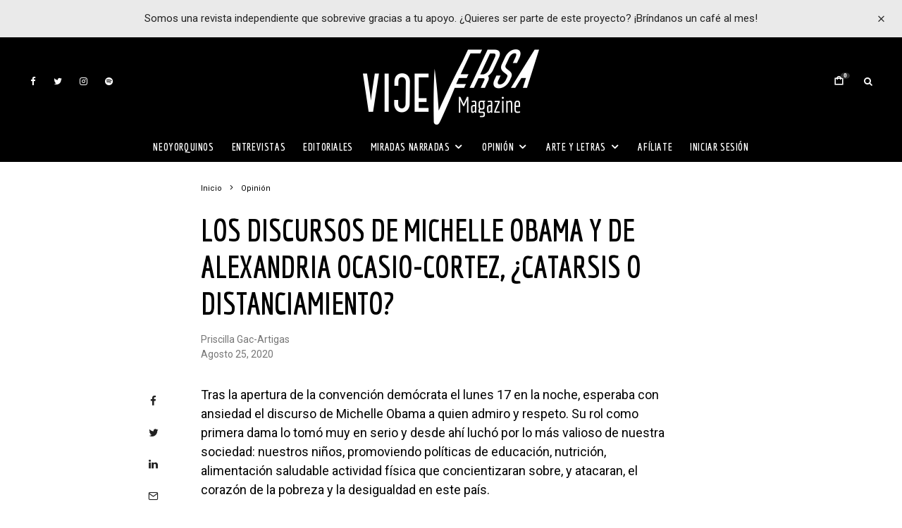

--- FILE ---
content_type: text/html; charset=UTF-8
request_url: https://www.viceversa-mag.com/los-discursos-de-michelle-obama-y-de-alexandria-ocasio-cortez-catarsis-o-distanciamiento/
body_size: 36867
content:
<!DOCTYPE html>
<html lang="es">
<head>
	<meta charset="UTF-8">
			<meta name="viewport" content="width=device-width, initial-scale=1">
		<link rel="profile" href="https://gmpg.org/xfn/11">
		<meta name="theme-color" content="#000000">
		<script type="text/javascript">function theChampLoadEvent(e){var t=window.onload;if(typeof window.onload!="function"){window.onload=e}else{window.onload=function(){t();e()}}}</script>
		<script type="text/javascript">var theChampDefaultLang = 'es_ES', theChampCloseIconPath = 'https://www.viceversa-mag.com/wp-content/plugins/super-socializer/images/close.png';</script>
		<script>var theChampSiteUrl = 'https://www.viceversa-mag.com', theChampVerified = 0, theChampEmailPopup = 0, heateorSsMoreSharePopupSearchText = 'Search';</script>
			<script>var theChampLoadingImgPath = 'https://www.viceversa-mag.com/wp-content/plugins/super-socializer/images/ajax_loader.gif'; var theChampAjaxUrl = 'https://www.viceversa-mag.com/wp-admin/admin-ajax.php'; var theChampRedirectionUrl = 'https://www.viceversa-mag.com/los-discursos-de-michelle-obama-y-de-alexandria-ocasio-cortez-catarsis-o-distanciamiento/'; var theChampRegRedirectionUrl = 'https://www.viceversa-mag.com/los-discursos-de-michelle-obama-y-de-alexandria-ocasio-cortez-catarsis-o-distanciamiento/'; </script>
				<script> var theChampFBKey = '351804921659187', theChampSameTabLogin = '0', theChampVerified = 0; var theChampAjaxUrl = 'https://www.viceversa-mag.com/wp-admin/admin-ajax.php'; var theChampPopupTitle = ''; var theChampEmailPopup = 0; var theChampEmailAjaxUrl = 'https://www.viceversa-mag.com/wp-admin/admin-ajax.php'; var theChampEmailPopupTitle = ''; var theChampEmailPopupErrorMsg = ''; var theChampEmailPopupUniqueId = ''; var theChampEmailPopupVerifyMessage = ''; var theChampSteamAuthUrl = ""; var theChampCurrentPageUrl = 'https%3A%2F%2Fwww.viceversa-mag.com%2Flos-discursos-de-michelle-obama-y-de-alexandria-ocasio-cortez-catarsis-o-distanciamiento%2F';  var heateorMSEnabled = 0, theChampTwitterAuthUrl = theChampSiteUrl + "?SuperSocializerAuth=Twitter&super_socializer_redirect_to=" + theChampCurrentPageUrl, theChampLineAuthUrl = theChampSiteUrl + "?SuperSocializerAuth=Line&super_socializer_redirect_to=" + theChampCurrentPageUrl, theChampLiveAuthUrl = theChampSiteUrl + "?SuperSocializerAuth=Live&super_socializer_redirect_to=" + theChampCurrentPageUrl, theChampFacebookAuthUrl = theChampSiteUrl + "?SuperSocializerAuth=Facebook&super_socializer_redirect_to=" + theChampCurrentPageUrl, theChampYahooAuthUrl = theChampSiteUrl + "?SuperSocializerAuth=Yahoo&super_socializer_redirect_to=" + theChampCurrentPageUrl, theChampGoogleAuthUrl = theChampSiteUrl + "?SuperSocializerAuth=Google&super_socializer_redirect_to=" + theChampCurrentPageUrl, theChampYoutubeAuthUrl = theChampSiteUrl + "?SuperSocializerAuth=Youtube&super_socializer_redirect_to=" + theChampCurrentPageUrl, theChampVkontakteAuthUrl = theChampSiteUrl + "?SuperSocializerAuth=Vkontakte&super_socializer_redirect_to=" + theChampCurrentPageUrl, theChampLinkedinAuthUrl = theChampSiteUrl + "?SuperSocializerAuth=Linkedin&super_socializer_redirect_to=" + theChampCurrentPageUrl, theChampInstagramAuthUrl = theChampSiteUrl + "?SuperSocializerAuth=Instagram&super_socializer_redirect_to=" + theChampCurrentPageUrl, theChampWordpressAuthUrl = theChampSiteUrl + "?SuperSocializerAuth=Wordpress&super_socializer_redirect_to=" + theChampCurrentPageUrl, theChampDribbbleAuthUrl = theChampSiteUrl + "?SuperSocializerAuth=Dribbble&super_socializer_redirect_to=" + theChampCurrentPageUrl, theChampGithubAuthUrl = theChampSiteUrl + "?SuperSocializerAuth=Github&super_socializer_redirect_to=" + theChampCurrentPageUrl, theChampSpotifyAuthUrl = theChampSiteUrl + "?SuperSocializerAuth=Spotify&super_socializer_redirect_to=" + theChampCurrentPageUrl, theChampKakaoAuthUrl = theChampSiteUrl + "?SuperSocializerAuth=Kakao&super_socializer_redirect_to=" + theChampCurrentPageUrl, theChampTwitchAuthUrl = theChampSiteUrl + "?SuperSocializerAuth=Twitch&super_socializer_redirect_to=" + theChampCurrentPageUrl, theChampRedditAuthUrl = theChampSiteUrl + "?SuperSocializerAuth=Reddit&super_socializer_redirect_to=" + theChampCurrentPageUrl, theChampDisqusAuthUrl = theChampSiteUrl + "?SuperSocializerAuth=Disqus&super_socializer_redirect_to=" + theChampCurrentPageUrl, theChampDropboxAuthUrl = theChampSiteUrl + "?SuperSocializerAuth=Dropbox&super_socializer_redirect_to=" + theChampCurrentPageUrl, theChampFoursquareAuthUrl = theChampSiteUrl + "?SuperSocializerAuth=Foursquare&super_socializer_redirect_to=" + theChampCurrentPageUrl, theChampAmazonAuthUrl = theChampSiteUrl + "?SuperSocializerAuth=Amazon&super_socializer_redirect_to=" + theChampCurrentPageUrl, theChampStackoverflowAuthUrl = theChampSiteUrl + "?SuperSocializerAuth=Stackoverflow&super_socializer_redirect_to=" + theChampCurrentPageUrl, theChampDiscordAuthUrl = theChampSiteUrl + "?SuperSocializerAuth=Discord&super_socializer_redirect_to=" + theChampCurrentPageUrl, theChampMailruAuthUrl = theChampSiteUrl + "?SuperSocializerAuth=Mailru&super_socializer_redirect_to=" + theChampCurrentPageUrl, theChampYandexAuthUrl = theChampSiteUrl + "?SuperSocializerAuth=Yandex&super_socializer_redirect_to=" + theChampCurrentPageUrl; theChampOdnoklassnikiAuthUrl = theChampSiteUrl + "?SuperSocializerAuth=Odnoklassniki&super_socializer_redirect_to=" + theChampCurrentPageUrl;</script>
			<style type="text/css">
						.the_champ_button_instagram span.the_champ_svg,a.the_champ_instagram span.the_champ_svg{background:radial-gradient(circle at 30% 107%,#fdf497 0,#fdf497 5%,#fd5949 45%,#d6249f 60%,#285aeb 90%)}
					.the_champ_horizontal_sharing .the_champ_svg,.heateor_ss_standard_follow_icons_container .the_champ_svg{
					color: #fff;
				border-width: 0px;
		border-style: solid;
		border-color: transparent;
	}
		.the_champ_horizontal_sharing .theChampTCBackground{
		color:#666;
	}
		.the_champ_horizontal_sharing span.the_champ_svg:hover,.heateor_ss_standard_follow_icons_container span.the_champ_svg:hover{
				border-color: transparent;
	}
		.the_champ_vertical_sharing span.the_champ_svg,.heateor_ss_floating_follow_icons_container span.the_champ_svg{
					color: #fff;
				border-width: 0px;
		border-style: solid;
		border-color: transparent;
	}
		.the_champ_vertical_sharing .theChampTCBackground{
		color:#666;
	}
		.the_champ_vertical_sharing span.the_champ_svg:hover,.heateor_ss_floating_follow_icons_container span.the_champ_svg:hover{
						border-color: transparent;
		}
	@media screen and (max-width:783px){.the_champ_vertical_sharing{display:none!important}}div.heateor_ss_mobile_footer{display:none;}@media screen and (max-width:783px){div.the_champ_bottom_sharing div.the_champ_sharing_ul .theChampTCBackground{width:100%!important;background-color:white}div.the_champ_bottom_sharing{width:100%!important;left:0!important;}div.the_champ_bottom_sharing a{width:11.111111111111% !important;margin:0!important;padding:0!important;}div.the_champ_bottom_sharing .the_champ_svg{width:100%!important;}div.the_champ_bottom_sharing div.theChampTotalShareCount{font-size:.7em!important;line-height:28px!important}div.the_champ_bottom_sharing div.theChampTotalShareText{font-size:.5em!important;line-height:0px!important}div.heateor_ss_mobile_footer{display:block;height:40px;}.the_champ_bottom_sharing{padding:0!important;display:block!important;width: auto!important;bottom:-2px!important;top: auto!important;}.the_champ_bottom_sharing .the_champ_square_count{line-height: inherit;}.the_champ_bottom_sharing .theChampSharingArrow{display:none;}.the_champ_bottom_sharing .theChampTCBackground{margin-right: 1.1em !important}}</style>
	<meta name='robots' content='index, follow, max-image-preview:large, max-snippet:-1, max-video-preview:-1' />
	<style>img:is([sizes="auto" i], [sizes^="auto," i]) { contain-intrinsic-size: 3000px 1500px }</style>
	
	<!-- This site is optimized with the Yoast SEO plugin v26.3 - https://yoast.com/wordpress/plugins/seo/ -->
	<title>Los discursos de Michelle Obama y de Alexandria Ocasio-Cortez, ¿catarsis o distanciamiento? - ViceVersa Magazine</title>
	<link rel="canonical" href="https://www.viceversa-mag.com/los-discursos-de-michelle-obama-y-de-alexandria-ocasio-cortez-catarsis-o-distanciamiento/" />
	<meta property="og:locale" content="es_ES" />
	<meta property="og:type" content="article" />
	<meta property="og:title" content="Los discursos de Michelle Obama y de Alexandria Ocasio-Cortez, ¿catarsis o distanciamiento? - ViceVersa Magazine" />
	<meta property="og:description" content="Tras la apertura de la convención demócrata el lunes 17 en la noche, esperaba con ansiedad el discurso de Michelle Obama a quien admiro y respeto. Su rol como primera dama lo tomó muy en serio y desde ahí luchó por lo más valioso de nuestra sociedad: nuestros niños, promoviendo políticas de educación, nutrición, alimentación saludable actividad física que concientizaran sobre, y atacaran, el corazón de la pobreza y la desigualdad en este país. Y aunque sé que seré una [&hellip;]" />
	<meta property="og:url" content="https://www.viceversa-mag.com/los-discursos-de-michelle-obama-y-de-alexandria-ocasio-cortez-catarsis-o-distanciamiento/" />
	<meta property="og:site_name" content="ViceVersa Magazine" />
	<meta property="article:published_time" content="2020-08-25T04:02:56+00:00" />
	<meta name="author" content="Priscilla Gac-Artigas" />
	<meta name="twitter:card" content="summary_large_image" />
	<meta name="twitter:creator" content="@mbafile" />
	<meta name="twitter:label1" content="Escrito por" />
	<meta name="twitter:data1" content="Mariza Bafile" />
	<meta name="twitter:label2" content="Tiempo de lectura" />
	<meta name="twitter:data2" content="6 minutos" />
	<meta name="twitter:label3" content="Written by" />
	<meta name="twitter:data3" content="Priscilla Gac-Artigas" />
	<script type="application/ld+json" class="yoast-schema-graph">{"@context":"https://schema.org","@graph":[{"@type":"WebPage","@id":"https://www.viceversa-mag.com/los-discursos-de-michelle-obama-y-de-alexandria-ocasio-cortez-catarsis-o-distanciamiento/","url":"https://www.viceversa-mag.com/los-discursos-de-michelle-obama-y-de-alexandria-ocasio-cortez-catarsis-o-distanciamiento/","name":"Los discursos de Michelle Obama y de Alexandria Ocasio-Cortez, ¿catarsis o distanciamiento? - ViceVersa Magazine","isPartOf":{"@id":"https://www.viceversa-mag.com/#website"},"datePublished":"2020-08-25T04:02:56+00:00","author":{"@id":"https://www.viceversa-mag.com/#/schema/person/db3a58aacee8f365ca94eb11c48a49ef"},"breadcrumb":{"@id":"https://www.viceversa-mag.com/los-discursos-de-michelle-obama-y-de-alexandria-ocasio-cortez-catarsis-o-distanciamiento/#breadcrumb"},"inLanguage":"es","potentialAction":[{"@type":"ReadAction","target":["https://www.viceversa-mag.com/los-discursos-de-michelle-obama-y-de-alexandria-ocasio-cortez-catarsis-o-distanciamiento/"]}]},{"@type":"BreadcrumbList","@id":"https://www.viceversa-mag.com/los-discursos-de-michelle-obama-y-de-alexandria-ocasio-cortez-catarsis-o-distanciamiento/#breadcrumb","itemListElement":[{"@type":"ListItem","position":1,"name":"Portada","item":"https://www.viceversa-mag.com/"},{"@type":"ListItem","position":2,"name":"Los discursos de Michelle Obama y de Alexandria Ocasio-Cortez, ¿catarsis o distanciamiento?"}]},{"@type":"WebSite","@id":"https://www.viceversa-mag.com/#website","url":"https://www.viceversa-mag.com/","name":"ViceVersa Magazine","description":"Más que una revista, una forma de vivir el mundo","potentialAction":[{"@type":"SearchAction","target":{"@type":"EntryPoint","urlTemplate":"https://www.viceversa-mag.com/?s={search_term_string}"},"query-input":{"@type":"PropertyValueSpecification","valueRequired":true,"valueName":"search_term_string"}}],"inLanguage":"es"},{"@type":"Person","@id":"https://www.viceversa-mag.com/#/schema/person/db3a58aacee8f365ca94eb11c48a49ef","name":"Mariza Bafile","image":{"@type":"ImageObject","inLanguage":"es","@id":"https://www.viceversa-mag.com/#/schema/person/image/a5c02425f5d80780ceda99549172e843","url":"https://secure.gravatar.com/avatar/48d77bc8a8de37d61f0299723fc2b29998fdbf0228ebf261ffe1bdc572336d8e?s=96&d=blank&r=g","contentUrl":"https://secure.gravatar.com/avatar/48d77bc8a8de37d61f0299723fc2b29998fdbf0228ebf261ffe1bdc572336d8e?s=96&d=blank&r=g","caption":"Mariza Bafile"},"description":"Me gusta pensar que mi patria es un océano. Tengo en mis venas sangre de viajeros y soy experta en hacer y deshacer maletas. Amo el mundo de las migraciones, el periodismo y la escritura. Empecé muy joven en La Voce d’Italia, diario que fundó mi padre, colaboré con los diarios italianos L’Unitá e il Corriere della Sera, y venezolanos Tal Cual y El Nacional. Me paseé por el periodismo radial con el programa Ciao Italia y el televisivo con Rai International y la televisión Suiza Italiana. En el 2006, fui electa diputada en el Parlamento italiano en representación de los italianos de América Latina y fui nombrada Secretario de Presidencia. Nunca dejé de emigrar, es mas, nunca dejé de agradecer a las estrellas haber nacido en este mundo de aventureros y ser parte de los que luchan por romper confines y explorar nuevos horizontes. ViceVersa es un nuevo reto, un nuevo viaje, una nueva migración.","sameAs":["https://x.com/mbafile"],"url":"https://www.viceversa-mag.com/author/vic001/"}]}</script>
	<!-- / Yoast SEO plugin. -->


<link rel='dns-prefetch' href='//maps.googleapis.com' />
<link rel='dns-prefetch' href='//js.stripe.com' />
<link rel='dns-prefetch' href='//fonts.googleapis.com' />
<link rel="alternate" type="application/rss+xml" title="ViceVersa Magazine &raquo; Feed" href="https://www.viceversa-mag.com/feed/" />
<link rel="alternate" type="application/rss+xml" title="ViceVersa Magazine &raquo; Feed de los comentarios" href="https://www.viceversa-mag.com/comments/feed/" />
<link rel="alternate" type="text/calendar" title="ViceVersa Magazine &raquo; iCal Feed" href="https://www.viceversa-mag.com/eventos/?ical=1" />
<script type="text/javascript">
/* <![CDATA[ */
window._wpemojiSettings = {"baseUrl":"https:\/\/s.w.org\/images\/core\/emoji\/16.0.1\/72x72\/","ext":".png","svgUrl":"https:\/\/s.w.org\/images\/core\/emoji\/16.0.1\/svg\/","svgExt":".svg","source":{"concatemoji":"https:\/\/www.viceversa-mag.com\/wp-includes\/js\/wp-emoji-release.min.js?ver=6.8.3"}};
/*! This file is auto-generated */
!function(s,n){var o,i,e;function c(e){try{var t={supportTests:e,timestamp:(new Date).valueOf()};sessionStorage.setItem(o,JSON.stringify(t))}catch(e){}}function p(e,t,n){e.clearRect(0,0,e.canvas.width,e.canvas.height),e.fillText(t,0,0);var t=new Uint32Array(e.getImageData(0,0,e.canvas.width,e.canvas.height).data),a=(e.clearRect(0,0,e.canvas.width,e.canvas.height),e.fillText(n,0,0),new Uint32Array(e.getImageData(0,0,e.canvas.width,e.canvas.height).data));return t.every(function(e,t){return e===a[t]})}function u(e,t){e.clearRect(0,0,e.canvas.width,e.canvas.height),e.fillText(t,0,0);for(var n=e.getImageData(16,16,1,1),a=0;a<n.data.length;a++)if(0!==n.data[a])return!1;return!0}function f(e,t,n,a){switch(t){case"flag":return n(e,"\ud83c\udff3\ufe0f\u200d\u26a7\ufe0f","\ud83c\udff3\ufe0f\u200b\u26a7\ufe0f")?!1:!n(e,"\ud83c\udde8\ud83c\uddf6","\ud83c\udde8\u200b\ud83c\uddf6")&&!n(e,"\ud83c\udff4\udb40\udc67\udb40\udc62\udb40\udc65\udb40\udc6e\udb40\udc67\udb40\udc7f","\ud83c\udff4\u200b\udb40\udc67\u200b\udb40\udc62\u200b\udb40\udc65\u200b\udb40\udc6e\u200b\udb40\udc67\u200b\udb40\udc7f");case"emoji":return!a(e,"\ud83e\udedf")}return!1}function g(e,t,n,a){var r="undefined"!=typeof WorkerGlobalScope&&self instanceof WorkerGlobalScope?new OffscreenCanvas(300,150):s.createElement("canvas"),o=r.getContext("2d",{willReadFrequently:!0}),i=(o.textBaseline="top",o.font="600 32px Arial",{});return e.forEach(function(e){i[e]=t(o,e,n,a)}),i}function t(e){var t=s.createElement("script");t.src=e,t.defer=!0,s.head.appendChild(t)}"undefined"!=typeof Promise&&(o="wpEmojiSettingsSupports",i=["flag","emoji"],n.supports={everything:!0,everythingExceptFlag:!0},e=new Promise(function(e){s.addEventListener("DOMContentLoaded",e,{once:!0})}),new Promise(function(t){var n=function(){try{var e=JSON.parse(sessionStorage.getItem(o));if("object"==typeof e&&"number"==typeof e.timestamp&&(new Date).valueOf()<e.timestamp+604800&&"object"==typeof e.supportTests)return e.supportTests}catch(e){}return null}();if(!n){if("undefined"!=typeof Worker&&"undefined"!=typeof OffscreenCanvas&&"undefined"!=typeof URL&&URL.createObjectURL&&"undefined"!=typeof Blob)try{var e="postMessage("+g.toString()+"("+[JSON.stringify(i),f.toString(),p.toString(),u.toString()].join(",")+"));",a=new Blob([e],{type:"text/javascript"}),r=new Worker(URL.createObjectURL(a),{name:"wpTestEmojiSupports"});return void(r.onmessage=function(e){c(n=e.data),r.terminate(),t(n)})}catch(e){}c(n=g(i,f,p,u))}t(n)}).then(function(e){for(var t in e)n.supports[t]=e[t],n.supports.everything=n.supports.everything&&n.supports[t],"flag"!==t&&(n.supports.everythingExceptFlag=n.supports.everythingExceptFlag&&n.supports[t]);n.supports.everythingExceptFlag=n.supports.everythingExceptFlag&&!n.supports.flag,n.DOMReady=!1,n.readyCallback=function(){n.DOMReady=!0}}).then(function(){return e}).then(function(){var e;n.supports.everything||(n.readyCallback(),(e=n.source||{}).concatemoji?t(e.concatemoji):e.wpemoji&&e.twemoji&&(t(e.twemoji),t(e.wpemoji)))}))}((window,document),window._wpemojiSettings);
/* ]]> */
</script>
<link rel='stylesheet' id='sbi_styles-css' href='https://www.viceversa-mag.com/wp-content/plugins/instagram-feed/css/sbi-styles.min.css?ver=6.10.0' type='text/css' media='all' />
<link rel='stylesheet' id='tec-variables-skeleton-css' href='https://www.viceversa-mag.com/wp-content/plugins/the-events-calendar/common/build/css/variables-skeleton.css?ver=6.9.10' type='text/css' media='all' />
<link rel='stylesheet' id='tec-variables-full-css' href='https://www.viceversa-mag.com/wp-content/plugins/the-events-calendar/common/build/css/variables-full.css?ver=6.9.10' type='text/css' media='all' />
<link rel='stylesheet' id='tribe-common-skeleton-style-css' href='https://www.viceversa-mag.com/wp-content/plugins/the-events-calendar/common/build/css/common-skeleton.css?ver=6.9.10' type='text/css' media='all' />
<link rel='stylesheet' id='tribe-common-full-style-css' href='https://www.viceversa-mag.com/wp-content/plugins/the-events-calendar/common/build/css/common-full.css?ver=6.9.10' type='text/css' media='all' />
<link rel='stylesheet' id='tribe-events-views-v2-bootstrap-datepicker-styles-css' href='https://www.viceversa-mag.com/wp-content/plugins/the-events-calendar/vendor/bootstrap-datepicker/css/bootstrap-datepicker.standalone.min.css?ver=6.15.11' type='text/css' media='all' />
<link rel='stylesheet' id='tribe-tooltipster-css-css' href='https://www.viceversa-mag.com/wp-content/plugins/the-events-calendar/common/vendor/tooltipster/tooltipster.bundle.min.css?ver=6.9.10' type='text/css' media='all' />
<link rel='stylesheet' id='tribe-events-views-v2-skeleton-css' href='https://www.viceversa-mag.com/wp-content/plugins/the-events-calendar/build/css/views-skeleton.css?ver=6.15.11' type='text/css' media='all' />
<link rel='stylesheet' id='tribe-ext-events-control-css' href='https://www.viceversa-mag.com/wp-content/plugins/tribe-ext-events-control/src/resources/css/style.css?ver=1.3.0' type='text/css' media='all' />
<style id='wp-emoji-styles-inline-css' type='text/css'>

	img.wp-smiley, img.emoji {
		display: inline !important;
		border: none !important;
		box-shadow: none !important;
		height: 1em !important;
		width: 1em !important;
		margin: 0 0.07em !important;
		vertical-align: -0.1em !important;
		background: none !important;
		padding: 0 !important;
	}
</style>
<link rel='stylesheet' id='wp-block-library-css' href='https://www.viceversa-mag.com/wp-includes/css/dist/block-library/style.min.css?ver=6.8.3' type='text/css' media='all' />
<style id='classic-theme-styles-inline-css' type='text/css'>
/*! This file is auto-generated */
.wp-block-button__link{color:#fff;background-color:#32373c;border-radius:9999px;box-shadow:none;text-decoration:none;padding:calc(.667em + 2px) calc(1.333em + 2px);font-size:1.125em}.wp-block-file__button{background:#32373c;color:#fff;text-decoration:none}
</style>
<style id='co-authors-plus-coauthors-style-inline-css' type='text/css'>
.wp-block-co-authors-plus-coauthors.is-layout-flow [class*=wp-block-co-authors-plus]{display:inline}

</style>
<style id='co-authors-plus-avatar-style-inline-css' type='text/css'>
.wp-block-co-authors-plus-avatar :where(img){height:auto;max-width:100%;vertical-align:bottom}.wp-block-co-authors-plus-coauthors.is-layout-flow .wp-block-co-authors-plus-avatar :where(img){vertical-align:middle}.wp-block-co-authors-plus-avatar:is(.alignleft,.alignright){display:table}.wp-block-co-authors-plus-avatar.aligncenter{display:table;margin-inline:auto}

</style>
<style id='co-authors-plus-image-style-inline-css' type='text/css'>
.wp-block-co-authors-plus-image{margin-bottom:0}.wp-block-co-authors-plus-image :where(img){height:auto;max-width:100%;vertical-align:bottom}.wp-block-co-authors-plus-coauthors.is-layout-flow .wp-block-co-authors-plus-image :where(img){vertical-align:middle}.wp-block-co-authors-plus-image:is(.alignfull,.alignwide) :where(img){width:100%}.wp-block-co-authors-plus-image:is(.alignleft,.alignright){display:table}.wp-block-co-authors-plus-image.aligncenter{display:table;margin-inline:auto}

</style>
<style id='restrict-content-pro-content-upgrade-redirect-style-inline-css' type='text/css'>
.wp-block-restrict-content-pro-content-upgrade-redirect .wp-block-button__width-25 {
  width: calc(25% - 0.5rem);
}
.wp-block-restrict-content-pro-content-upgrade-redirect .wp-block-button__width-25 .wp-block-button__link {
  width: 100%;
}
.wp-block-restrict-content-pro-content-upgrade-redirect .wp-block-button__width-50 {
  width: calc(50% - 0.5rem);
}
.wp-block-restrict-content-pro-content-upgrade-redirect .wp-block-button__width-50 .wp-block-button__link {
  width: 100%;
}
.wp-block-restrict-content-pro-content-upgrade-redirect .wp-block-button__width-75 {
  width: calc(75% - 0.5rem);
}
.wp-block-restrict-content-pro-content-upgrade-redirect .wp-block-button__width-75 .wp-block-button__link {
  width: 100%;
}
.wp-block-restrict-content-pro-content-upgrade-redirect .wp-block-button__width-100 {
  margin-right: 0;
  width: 100%;
}
.wp-block-restrict-content-pro-content-upgrade-redirect .wp-block-button__width-100 .wp-block-button__link {
  width: 100%;
}

/*# sourceMappingURL=style-content-upgrade-redirect.css.map*/
</style>
<style id='global-styles-inline-css' type='text/css'>
:root{--wp--preset--aspect-ratio--square: 1;--wp--preset--aspect-ratio--4-3: 4/3;--wp--preset--aspect-ratio--3-4: 3/4;--wp--preset--aspect-ratio--3-2: 3/2;--wp--preset--aspect-ratio--2-3: 2/3;--wp--preset--aspect-ratio--16-9: 16/9;--wp--preset--aspect-ratio--9-16: 9/16;--wp--preset--color--black: #000000;--wp--preset--color--cyan-bluish-gray: #abb8c3;--wp--preset--color--white: #ffffff;--wp--preset--color--pale-pink: #f78da7;--wp--preset--color--vivid-red: #cf2e2e;--wp--preset--color--luminous-vivid-orange: #ff6900;--wp--preset--color--luminous-vivid-amber: #fcb900;--wp--preset--color--light-green-cyan: #7bdcb5;--wp--preset--color--vivid-green-cyan: #00d084;--wp--preset--color--pale-cyan-blue: #8ed1fc;--wp--preset--color--vivid-cyan-blue: #0693e3;--wp--preset--color--vivid-purple: #9b51e0;--wp--preset--gradient--vivid-cyan-blue-to-vivid-purple: linear-gradient(135deg,rgba(6,147,227,1) 0%,rgb(155,81,224) 100%);--wp--preset--gradient--light-green-cyan-to-vivid-green-cyan: linear-gradient(135deg,rgb(122,220,180) 0%,rgb(0,208,130) 100%);--wp--preset--gradient--luminous-vivid-amber-to-luminous-vivid-orange: linear-gradient(135deg,rgba(252,185,0,1) 0%,rgba(255,105,0,1) 100%);--wp--preset--gradient--luminous-vivid-orange-to-vivid-red: linear-gradient(135deg,rgba(255,105,0,1) 0%,rgb(207,46,46) 100%);--wp--preset--gradient--very-light-gray-to-cyan-bluish-gray: linear-gradient(135deg,rgb(238,238,238) 0%,rgb(169,184,195) 100%);--wp--preset--gradient--cool-to-warm-spectrum: linear-gradient(135deg,rgb(74,234,220) 0%,rgb(151,120,209) 20%,rgb(207,42,186) 40%,rgb(238,44,130) 60%,rgb(251,105,98) 80%,rgb(254,248,76) 100%);--wp--preset--gradient--blush-light-purple: linear-gradient(135deg,rgb(255,206,236) 0%,rgb(152,150,240) 100%);--wp--preset--gradient--blush-bordeaux: linear-gradient(135deg,rgb(254,205,165) 0%,rgb(254,45,45) 50%,rgb(107,0,62) 100%);--wp--preset--gradient--luminous-dusk: linear-gradient(135deg,rgb(255,203,112) 0%,rgb(199,81,192) 50%,rgb(65,88,208) 100%);--wp--preset--gradient--pale-ocean: linear-gradient(135deg,rgb(255,245,203) 0%,rgb(182,227,212) 50%,rgb(51,167,181) 100%);--wp--preset--gradient--electric-grass: linear-gradient(135deg,rgb(202,248,128) 0%,rgb(113,206,126) 100%);--wp--preset--gradient--midnight: linear-gradient(135deg,rgb(2,3,129) 0%,rgb(40,116,252) 100%);--wp--preset--font-size--small: 13px;--wp--preset--font-size--medium: 20px;--wp--preset--font-size--large: 36px;--wp--preset--font-size--x-large: 42px;--wp--preset--spacing--20: 0.44rem;--wp--preset--spacing--30: 0.67rem;--wp--preset--spacing--40: 1rem;--wp--preset--spacing--50: 1.5rem;--wp--preset--spacing--60: 2.25rem;--wp--preset--spacing--70: 3.38rem;--wp--preset--spacing--80: 5.06rem;--wp--preset--shadow--natural: 6px 6px 9px rgba(0, 0, 0, 0.2);--wp--preset--shadow--deep: 12px 12px 50px rgba(0, 0, 0, 0.4);--wp--preset--shadow--sharp: 6px 6px 0px rgba(0, 0, 0, 0.2);--wp--preset--shadow--outlined: 6px 6px 0px -3px rgba(255, 255, 255, 1), 6px 6px rgba(0, 0, 0, 1);--wp--preset--shadow--crisp: 6px 6px 0px rgba(0, 0, 0, 1);}:where(.is-layout-flex){gap: 0.5em;}:where(.is-layout-grid){gap: 0.5em;}body .is-layout-flex{display: flex;}.is-layout-flex{flex-wrap: wrap;align-items: center;}.is-layout-flex > :is(*, div){margin: 0;}body .is-layout-grid{display: grid;}.is-layout-grid > :is(*, div){margin: 0;}:where(.wp-block-columns.is-layout-flex){gap: 2em;}:where(.wp-block-columns.is-layout-grid){gap: 2em;}:where(.wp-block-post-template.is-layout-flex){gap: 1.25em;}:where(.wp-block-post-template.is-layout-grid){gap: 1.25em;}.has-black-color{color: var(--wp--preset--color--black) !important;}.has-cyan-bluish-gray-color{color: var(--wp--preset--color--cyan-bluish-gray) !important;}.has-white-color{color: var(--wp--preset--color--white) !important;}.has-pale-pink-color{color: var(--wp--preset--color--pale-pink) !important;}.has-vivid-red-color{color: var(--wp--preset--color--vivid-red) !important;}.has-luminous-vivid-orange-color{color: var(--wp--preset--color--luminous-vivid-orange) !important;}.has-luminous-vivid-amber-color{color: var(--wp--preset--color--luminous-vivid-amber) !important;}.has-light-green-cyan-color{color: var(--wp--preset--color--light-green-cyan) !important;}.has-vivid-green-cyan-color{color: var(--wp--preset--color--vivid-green-cyan) !important;}.has-pale-cyan-blue-color{color: var(--wp--preset--color--pale-cyan-blue) !important;}.has-vivid-cyan-blue-color{color: var(--wp--preset--color--vivid-cyan-blue) !important;}.has-vivid-purple-color{color: var(--wp--preset--color--vivid-purple) !important;}.has-black-background-color{background-color: var(--wp--preset--color--black) !important;}.has-cyan-bluish-gray-background-color{background-color: var(--wp--preset--color--cyan-bluish-gray) !important;}.has-white-background-color{background-color: var(--wp--preset--color--white) !important;}.has-pale-pink-background-color{background-color: var(--wp--preset--color--pale-pink) !important;}.has-vivid-red-background-color{background-color: var(--wp--preset--color--vivid-red) !important;}.has-luminous-vivid-orange-background-color{background-color: var(--wp--preset--color--luminous-vivid-orange) !important;}.has-luminous-vivid-amber-background-color{background-color: var(--wp--preset--color--luminous-vivid-amber) !important;}.has-light-green-cyan-background-color{background-color: var(--wp--preset--color--light-green-cyan) !important;}.has-vivid-green-cyan-background-color{background-color: var(--wp--preset--color--vivid-green-cyan) !important;}.has-pale-cyan-blue-background-color{background-color: var(--wp--preset--color--pale-cyan-blue) !important;}.has-vivid-cyan-blue-background-color{background-color: var(--wp--preset--color--vivid-cyan-blue) !important;}.has-vivid-purple-background-color{background-color: var(--wp--preset--color--vivid-purple) !important;}.has-black-border-color{border-color: var(--wp--preset--color--black) !important;}.has-cyan-bluish-gray-border-color{border-color: var(--wp--preset--color--cyan-bluish-gray) !important;}.has-white-border-color{border-color: var(--wp--preset--color--white) !important;}.has-pale-pink-border-color{border-color: var(--wp--preset--color--pale-pink) !important;}.has-vivid-red-border-color{border-color: var(--wp--preset--color--vivid-red) !important;}.has-luminous-vivid-orange-border-color{border-color: var(--wp--preset--color--luminous-vivid-orange) !important;}.has-luminous-vivid-amber-border-color{border-color: var(--wp--preset--color--luminous-vivid-amber) !important;}.has-light-green-cyan-border-color{border-color: var(--wp--preset--color--light-green-cyan) !important;}.has-vivid-green-cyan-border-color{border-color: var(--wp--preset--color--vivid-green-cyan) !important;}.has-pale-cyan-blue-border-color{border-color: var(--wp--preset--color--pale-cyan-blue) !important;}.has-vivid-cyan-blue-border-color{border-color: var(--wp--preset--color--vivid-cyan-blue) !important;}.has-vivid-purple-border-color{border-color: var(--wp--preset--color--vivid-purple) !important;}.has-vivid-cyan-blue-to-vivid-purple-gradient-background{background: var(--wp--preset--gradient--vivid-cyan-blue-to-vivid-purple) !important;}.has-light-green-cyan-to-vivid-green-cyan-gradient-background{background: var(--wp--preset--gradient--light-green-cyan-to-vivid-green-cyan) !important;}.has-luminous-vivid-amber-to-luminous-vivid-orange-gradient-background{background: var(--wp--preset--gradient--luminous-vivid-amber-to-luminous-vivid-orange) !important;}.has-luminous-vivid-orange-to-vivid-red-gradient-background{background: var(--wp--preset--gradient--luminous-vivid-orange-to-vivid-red) !important;}.has-very-light-gray-to-cyan-bluish-gray-gradient-background{background: var(--wp--preset--gradient--very-light-gray-to-cyan-bluish-gray) !important;}.has-cool-to-warm-spectrum-gradient-background{background: var(--wp--preset--gradient--cool-to-warm-spectrum) !important;}.has-blush-light-purple-gradient-background{background: var(--wp--preset--gradient--blush-light-purple) !important;}.has-blush-bordeaux-gradient-background{background: var(--wp--preset--gradient--blush-bordeaux) !important;}.has-luminous-dusk-gradient-background{background: var(--wp--preset--gradient--luminous-dusk) !important;}.has-pale-ocean-gradient-background{background: var(--wp--preset--gradient--pale-ocean) !important;}.has-electric-grass-gradient-background{background: var(--wp--preset--gradient--electric-grass) !important;}.has-midnight-gradient-background{background: var(--wp--preset--gradient--midnight) !important;}.has-small-font-size{font-size: var(--wp--preset--font-size--small) !important;}.has-medium-font-size{font-size: var(--wp--preset--font-size--medium) !important;}.has-large-font-size{font-size: var(--wp--preset--font-size--large) !important;}.has-x-large-font-size{font-size: var(--wp--preset--font-size--x-large) !important;}
:where(.wp-block-post-template.is-layout-flex){gap: 1.25em;}:where(.wp-block-post-template.is-layout-grid){gap: 1.25em;}
:where(.wp-block-columns.is-layout-flex){gap: 2em;}:where(.wp-block-columns.is-layout-grid){gap: 2em;}
:root :where(.wp-block-pullquote){font-size: 1.5em;line-height: 1.6;}
</style>
<link rel='stylesheet' id='bee-tribe-ext-events-map-widget-styles-css' href='https://www.viceversa-mag.com/wp-content/plugins/bee-tribe-ext-events-map-widget/style/style.css?ver=6.8.3' type='text/css' media='all' />
<link rel='stylesheet' id='lets-social-count-css' href='https://www.viceversa-mag.com/wp-content/plugins/lets-social-count/assets/css/style.css?ver=1.1' type='text/css' media='all' />
<link rel='stylesheet' id='lets-live-blog-css' href='https://www.viceversa-mag.com/wp-content/plugins/lets-live-blog/frontend/css/style.min.css?ver=1.2.0' type='text/css' media='all' />
<link rel='stylesheet' id='lets-live-blog-icons-css' href='https://www.viceversa-mag.com/wp-content/plugins/lets-live-blog/frontend/css/fonts/style.css?ver=1.2.0' type='text/css' media='all' />
<link rel='stylesheet' id='zeen-style-css' href='https://www.viceversa-mag.com/wp-content/themes/zeen/assets/css/style.min.css?ver=4.0.4' type='text/css' media='all' />
<style id='zeen-style-inline-css' type='text/css'>
.content-bg, .block-skin-5:not(.skin-inner), .block-skin-5.skin-inner > .tipi-row-inner-style, .article-layout-skin-1.title-cut-bl .hero-wrap .meta:before, .article-layout-skin-1.title-cut-bc .hero-wrap .meta:before, .article-layout-skin-1.title-cut-bl .hero-wrap .share-it:before, .article-layout-skin-1.title-cut-bc .hero-wrap .share-it:before, .standard-archive .page-header, .skin-dark .flickity-viewport, .zeen__var__options label { background: #ffffff;}.to-top__fixed .to-top a{background-color:#000000; color: #fff}.site-inner { background-color: #fff; }.splitter svg g { fill: #fff; }.inline-post .block article .title { font-size: 20px;}.fontfam-1 { font-family: 'Economica',sans-serif!important;}input,input[type="number"],.body-f1, .quotes-f1 blockquote, .quotes-f1 q, .by-f1 .byline, .sub-f1 .subtitle, .wh-f1 .widget-title, .headings-f1 h1, .headings-f1 h2, .headings-f1 h3, .headings-f1 h4, .headings-f1 h5, .headings-f1 h6, .font-1, div.jvectormap-tip {font-family:'Economica',sans-serif;font-weight: 700;font-style: normal;}.fontfam-2 { font-family:'Roboto',sans-serif!important; }input[type=submit], button, .tipi-button,.button,.wpcf7-submit,.button__back__home,.body-f2, .quotes-f2 blockquote, .quotes-f2 q, .by-f2 .byline, .sub-f2 .subtitle, .wh-f2 .widget-title, .headings-f2 h1, .headings-f2 h2, .headings-f2 h3, .headings-f2 h4, .headings-f2 h5, .headings-f2 h6, .font-2 {font-family:'Roboto',sans-serif;font-weight: 400;font-style: normal;}.fontfam-3 { font-family:'Economica',sans-serif!important;}.body-f3, .quotes-f3 blockquote, .quotes-f3 q, .by-f3 .byline, .sub-f3 .subtitle, .wh-f3 .widget-title, .headings-f3 h1, .headings-f3 h2, .headings-f3 h3, .headings-f3 h4, .headings-f3 h5, .headings-f3 h6, .font-3 {font-family:'Economica',sans-serif;font-style: normal;font-weight: 700;}.tipi-row, .tipi-builder-on .contents-wrap > p { max-width: 1500px ; }.slider-columns--3 article { width: 450px }.slider-columns--2 article { width: 690px }.slider-columns--4 article { width: 330px }.single .site-content .tipi-row { max-width: 1230px ; }.single-product .site-content .tipi-row { max-width: 1500px ; }.date--secondary { color: #f8d92f; }.date--main { color: #f8d92f; }.global-accent-border { border-color: #000000; }.trending-accent-border { border-color: #9999ff; }.trending-accent-bg { border-color: #9999ff; }.wpcf7-submit, .tipi-button.block-loader { background: #18181e; }.wpcf7-submit:hover, .tipi-button.block-loader:hover { background: #111; }.tipi-button.block-loader { color: #fff!important; }.wpcf7-submit { background: #18181e; }.wpcf7-submit:hover { background: #111; }.global-accent-bg, .icon-base-2:hover .icon-bg, #progress { background-color: #000000; }.global-accent-text, .mm-submenu-2 .mm-51 .menu-wrap > .sub-menu > li > a { color: #000000; }body { color:#000000;}.excerpt { color:#424242;}.mode--alt--b .excerpt, .block-skin-2 .excerpt, .block-skin-2 .preview-classic .custom-button__fill-2 { color:#888!important;}.read-more-wrap { color:#545454;}.logo-fallback a { color:#000!important;}.site-mob-header .logo-fallback a { color:#000!important;}blockquote:not(.comment-excerpt) { color:#000000;}.mode--alt--b blockquote:not(.comment-excerpt), .mode--alt--b .block-skin-0.block-wrap-quote .block-wrap-quote blockquote:not(.comment-excerpt), .mode--alt--b .block-skin-0.block-wrap-quote .block-wrap-quote blockquote:not(.comment-excerpt) span { color:#fff!important;}.byline, .byline a { color:#777777;}.mode--alt--b .block-wrap-classic .byline, .mode--alt--b .block-wrap-classic .byline a, .mode--alt--b .block-wrap-thumbnail .byline, .mode--alt--b .block-wrap-thumbnail .byline a, .block-skin-2 .byline a, .block-skin-2 .byline { color:#888;}.preview-classic .meta .title, .preview-thumbnail .meta .title,.preview-56 .meta .title{ color:#000000;}h1, h2, h3, h4, h5, h6, .block-title { color:#000000;}.sidebar-widget  .widget-title { color:#000000!important;}.link-color-wrap p > a {
			text-decoration: underline; text-decoration-color: #bfbfbf; text-decoration-thickness: 2px; text-decoration-style:dotted}.link-color-wrap a, .woocommerce-Tabs-panel--description a { color: #333; }.mode--alt--b .link-color-wrap a, .mode--alt--b .woocommerce-Tabs-panel--description a { color: #888; }.copyright { color: #555; }.link-color-wrap a:hover { color: #000; }.mode--alt--b .link-color-wrap a:hover { color: #555; }body{line-height:1.66}input[type=submit], button, .tipi-button,.button,.wpcf7-submit,.button__back__home{letter-spacing:0.03em}.sub-menu a:not(.tipi-button){letter-spacing:0.1em}.widget-title{letter-spacing:0.15em}html, body{font-size:17px}.byline{font-size:13px}input[type=submit], button, .tipi-button,.button,.wpcf7-submit,.button__back__home{font-size:11px}.excerpt{font-size:15px}.logo-fallback, .secondary-wrap .logo-fallback a{font-size:22px}.breadcrumbs{font-size:10px}.hero-meta.tipi-s-typo .title{font-size:20px}.hero-meta.tipi-s-typo .subtitle{font-size:15px}.hero-meta.tipi-m-typo .title{font-size:20px}.hero-meta.tipi-m-typo .subtitle{font-size:15px}.hero-meta.tipi-xl-typo .title{font-size:20px}.hero-meta.tipi-xl-typo .subtitle{font-size:15px}.block-html-content h1, .single-content .entry-content h1{font-size:20px}.block-html-content h2, .single-content .entry-content h2{font-size:20px}.block-html-content h3, .single-content .entry-content h3{font-size:20px}.block-html-content h4, .single-content .entry-content h4{font-size:20px}.block-html-content h5, .single-content .entry-content h5{font-size:18px}.footer-block-links{font-size:8px}.site-footer .copyright{font-size:12px}.footer-navigation{font-size:12px}.site-footer .menu-icons{font-size:12px}.block-title, .page-title{font-size:24px}.block-subtitle{font-size:18px}.block-col-self .preview-2 .title{font-size:22px}.block-wrap-classic .tipi-m-typo .title-wrap .title{font-size:22px}.tipi-s-typo .title, .ppl-s-3 .tipi-s-typo .title, .zeen-col--wide .ppl-s-3 .tipi-s-typo .title, .preview-1 .title, .preview-21:not(.tipi-xs-typo) .title{font-size:22px}.tipi-xs-typo .title, .tipi-basket-wrap .basket-item .title{font-size:15px}.meta .excerpt .read-more-wrap{font-size:11px}.widget-title{font-size:12px}.split-1:not(.preview-thumbnail) .mask{-webkit-flex: 0 0 calc( 34% - 15px);
					-ms-flex: 0 0 calc( 34% - 15px);
					flex: 0 0 calc( 34% - 15px);
					width: calc( 34% - 15px);}.preview-thumbnail .mask{-webkit-flex: 0 0 65px;
					-ms-flex: 0 0 65px;
					flex: 0 0 65px;
					width: 65px;}.footer-lower-area{padding-top:20px}.footer-lower-area{padding-bottom:40px}.footer-upper-area{padding-bottom:40px}.footer-upper-area{padding-top:40px}.footer-widget-wrap{padding-bottom:20px}.footer-widget-wrap{padding-top:20px}.tipi-button-cta-header{font-size:12px}#top-bar-message{font-size:12px}.block-wrap-grid .tipi-xl-typo .title{font-size:22px}.block-wrap-grid .tipi-l-typo .title{font-size:22px}.block-wrap-grid .tipi-m-typo .title-wrap .title, .block-94 .block-piece-2 .tipi-xs-12 .title-wrap .title, .zeen-col--wide .block-wrap-grid:not(.block-wrap-81):not(.block-wrap-82) .tipi-m-typo .title-wrap .title, .zeen-col--wide .block-wrap-grid .tipi-l-typo .title, .zeen-col--wide .block-wrap-grid .tipi-xl-typo .title{font-size:22px}.block-wrap-grid .tipi-s-typo .title-wrap .title, .block-92 .block-piece-2 article .title-wrap .title, .block-94 .block-piece-2 .tipi-xs-6 .title-wrap .title{font-size:18px!important}.block-wrap-grid .tipi-s-typo .title-wrap .subtitle, .block-92 .block-piece-2 article .title-wrap .subtitle, .block-94 .block-piece-2 .tipi-xs-6 .title-wrap .subtitle{font-size:18px}.block-wrap-grid .tipi-m-typo .title-wrap .subtitle, .block-wrap-grid .tipi-l-typo .title-wrap .subtitle, .block-wrap-grid .tipi-xl-typo .title-wrap .subtitle, .block-94 .block-piece-2 .tipi-xs-12 .title-wrap .subtitle, .zeen-col--wide .block-wrap-grid:not(.block-wrap-81):not(.block-wrap-82) .tipi-m-typo .title-wrap .subtitle{font-size:20px}.preview-grid .read-more-wrap{font-size:11px}.tipi-button.block-loader, .wpcf7-submit, .mc4wp-form-fields button { font-weight: 700;}.main-navigation .horizontal-menu, .main-navigation .menu-item, .main-navigation .menu-icon .menu-icon--text,  .main-navigation .tipi-i-search span { font-weight: 700;}.secondary-wrap .menu-secondary li, .secondary-wrap .menu-item, .secondary-wrap .menu-icon .menu-icon--text {font-weight: 700;}.footer-lower-area, .footer-lower-area .menu-item, .footer-lower-area .menu-icon span {font-weight: 700;}.widget-title {font-weight: 700!important;}.tipi-xs-typo .title {font-weight: 700;}input[type=submit], button, .tipi-button,.button,.wpcf7-submit,.button__back__home{ text-transform: uppercase; }.entry-title{ text-transform: uppercase; }.logo-fallback{ text-transform: uppercase; }.block-wrap-slider .title-wrap .title{ text-transform: uppercase; }.block-wrap-grid .title-wrap .title, .tile-design-4 .meta .title-wrap .title{ text-transform: uppercase; }.block-wrap-classic .title-wrap .title{ text-transform: uppercase; }.block-title{ text-transform: uppercase; }.meta .excerpt .read-more{ text-transform: uppercase; }.preview-grid .read-more{ text-transform: uppercase; }.block-subtitle{ text-transform: none; }.byline{ text-transform: none; }.widget-title{ text-transform: uppercase; }.main-navigation .menu-item, .main-navigation .menu-icon .menu-icon--text{ text-transform: uppercase; }.secondary-navigation, .secondary-wrap .menu-icon .menu-icon--text{ text-transform: uppercase; }.footer-lower-area .menu-item, .footer-lower-area .menu-icon span{ text-transform: uppercase; }.sub-menu a:not(.tipi-button){ text-transform: none; }.site-mob-header .menu-item, .site-mob-header .menu-icon span{ text-transform: uppercase; }.single-content .entry-content h1, .single-content .entry-content h2, .single-content .entry-content h3, .single-content .entry-content h4, .single-content .entry-content h5, .single-content .entry-content h6, .meta__full h1, .meta__full h2, .meta__full h3, .meta__full h4, .meta__full h5, .bbp__thread__title{ text-transform: none; }.mm-submenu-2 .mm-11 .menu-wrap > *, .mm-submenu-2 .mm-31 .menu-wrap > *, .mm-submenu-2 .mm-21 .menu-wrap > *, .mm-submenu-2 .mm-51 .menu-wrap > *  { border-top: 3px solid transparent; }.separation-border { margin-bottom: 70px; }.load-more-wrap-1 { padding-top: 70px; }.block-wrap-classic .inf-spacer + .block:not(.block-62) { margin-top: 70px; }.separation-border-v { background: #eee;}.separation-border-v { height: calc( 100% -  70px - 1px); }@media only screen and (max-width: 480px) {.separation-border:not(.split-1){margin-bottom:52px;}.separation-border { margin-bottom: 30px;}}.sidebar-wrap .sidebar { padding-right: 30px; padding-left: 30px; padding-top:0px; padding-bottom:0px; }.sidebar-left .sidebar-wrap .sidebar { padding-right: 30px; padding-left: 30px; }@media only screen and (min-width: 481px) {}@media only screen and (max-width: 767px) {.mobile__design--side .mask {
		width: calc( 34% - 15px);
	}}@media only screen and (min-width: 768px) {input[type=submit], button, .tipi-button,.button,.wpcf7-submit,.button__back__home{letter-spacing:0.09em}html, body{font-size:16px}.byline{font-size:12px}.hero-meta.tipi-s-typo .title{font-size:30px}.hero-meta.tipi-s-typo .subtitle{font-size:18px}.hero-meta.tipi-m-typo .title{font-size:30px}.hero-meta.tipi-m-typo .subtitle{font-size:18px}.hero-meta.tipi-xl-typo .title{font-size:30px}.hero-meta.tipi-xl-typo .subtitle{font-size:18px}.block-html-content h1, .single-content .entry-content h1{font-size:30px}.block-html-content h2, .single-content .entry-content h2{font-size:30px}.block-html-content h3, .single-content .entry-content h3{font-size:24px}.block-html-content h4, .single-content .entry-content h4{font-size:24px}.main-navigation, .main-navigation .menu-icon--text{font-size:12px}.sub-menu a:not(.tipi-button){font-size:12px}.main-navigation .menu-icon, .main-navigation .trending-icon-solo{font-size:12px}.secondary-wrap-v .standard-drop>a,.secondary-wrap, .secondary-wrap a, .secondary-wrap .menu-icon--text{font-size:11px}.secondary-wrap .menu-icon, .secondary-wrap .menu-icon a, .secondary-wrap .trending-icon-solo{font-size:13px}.footer-lower-area{padding-top:40px}.footer-widget-wrap{padding-bottom:40px}.footer-widget-wrap{padding-top:40px}.block-wrap-grid .tipi-xl-typo .title{font-size:30px}.block-wrap-grid .tipi-l-typo .title{font-size:30px}.main-navigation.stuck .horizontal-menu > li > a {
				padding-top: 10px;
				padding-bottom: 10px;
			}.title-contrast .hero-wrap { height: calc( 100vh - 115px ); }.block-col-self .block-71 .tipi-s-typo .title { font-size: 18px; }.zeen-col--narrow .block-wrap-classic .tipi-m-typo .title-wrap .title { font-size: 18px; }.secondary-wrap .menu-padding, .secondary-wrap .ul-padding > li > a {
			padding-top: 13px;
			padding-bottom: 0px;
		}}@media only screen and (min-width: 1240px) {.align-fs .contents-wrap .video-wrap, .align-fs-center .aligncenter.size-full, .align-fs-center .wp-caption.aligncenter .size-full, .align-fs-center .tiled-gallery, .align-fs .alignwide { width: 1170px; }.align-fs .contents-wrap .video-wrap { height: 658px; }.has-bg .align-fs .contents-wrap .video-wrap, .has-bg .align-fs .alignwide, .has-bg .align-fs-center .aligncenter.size-full, .has-bg .align-fs-center .wp-caption.aligncenter .size-full, .has-bg .align-fs-center .tiled-gallery { width: 1230px; }.has-bg .align-fs .contents-wrap .video-wrap { height: 691px; }body{line-height:1.54}.main-navigation .horizontal-menu > li > a{letter-spacing:0.04em}html, body{font-size:18px}.byline{font-size:14px}.logo-fallback, .secondary-wrap .logo-fallback a{font-size:30px}.breadcrumbs{font-size:11px}.hero-meta.tipi-s-typo .title{font-size:47px}.hero-meta.tipi-m-typo .title{font-size:44px}.hero-meta.tipi-xl-typo .title{font-size:50px}.block-html-content h1, .single-content .entry-content h1{font-size:44px}.block-html-content h2, .single-content .entry-content h2{font-size:40px}.block-html-content h3, .single-content .entry-content h3{font-size:30px}.block-html-content h4, .single-content .entry-content h4{font-size:20px}.footer-navigation{font-size:15px}.main-navigation, .main-navigation .menu-icon--text{font-size:16.5px}.sub-menu a:not(.tipi-button){font-size:15px}.secondary-wrap-v .standard-drop>a,.secondary-wrap, .secondary-wrap a, .secondary-wrap .menu-icon--text{font-size:15px}.block-title, .page-title{font-size:39px}.block-subtitle{font-size:20px}.block-col-self .preview-2 .title{font-size:36px}.block-wrap-classic .tipi-m-typo .title-wrap .title{font-size:30px}.tipi-s-typo .title, .ppl-s-3 .tipi-s-typo .title, .zeen-col--wide .ppl-s-3 .tipi-s-typo .title, .preview-1 .title, .preview-21:not(.tipi-xs-typo) .title{font-size:28px}.split-1:not(.preview-thumbnail) .mask{-webkit-flex: 0 0 calc( 50% - 15px);
					-ms-flex: 0 0 calc( 50% - 15px);
					flex: 0 0 calc( 50% - 15px);
					width: calc( 50% - 15px);}.footer-lower-area{padding-top:30px}.footer-lower-area{padding-bottom:30px}.footer-upper-area{padding-bottom:45px}.footer-widget-wrap{padding-bottom:50px}.footer-widget-wrap{padding-top:50px}#top-bar-message{font-size:15px}.block-wrap-grid .tipi-xl-typo .title{font-size:45px}.block-wrap-grid .tipi-l-typo .title{font-size:36px}.block-wrap-grid .tipi-m-typo .title-wrap .title, .block-94 .block-piece-2 .tipi-xs-12 .title-wrap .title, .zeen-col--wide .block-wrap-grid:not(.block-wrap-81):not(.block-wrap-82) .tipi-m-typo .title-wrap .title, .zeen-col--wide .block-wrap-grid .tipi-l-typo .title, .zeen-col--wide .block-wrap-grid .tipi-xl-typo .title{font-size:30px}.block-wrap-grid .tipi-s-typo .title-wrap .title, .block-92 .block-piece-2 article .title-wrap .title, .block-94 .block-piece-2 .tipi-xs-6 .title-wrap .title{font-size:28px!important}}.main-menu-bar-color-1 .current-menu-item > a, .main-menu-bar-color-1 .menu-main-menu > .dropper.active:not(.current-menu-item) > a { background-color: #9999ff;}.cats .cat-with-bg, .byline-1 .comments { font-size:0.8em; }.site-header a { color: #ffffff; }.site-skin-3.content-subscribe, .site-skin-3.content-subscribe .subtitle, .site-skin-3.content-subscribe input, .site-skin-3.content-subscribe h2 { color: #fff; } .site-skin-3.content-subscribe input[type="email"] { border-color: #fff; }.mob-menu-wrap a { color: #ffffff; }.mob-menu-wrap .mobile-navigation .mobile-search-wrap .search { border-color: #ffffff; }.content-area .zeen-widget { padding:30px 0px 30px; }.grid-meta-bg .mask:before { content: ""; background-image: linear-gradient(to top, rgba(0,0,0,0.8) 0%, rgba(0,0,0,0) 100%); }.grid-image-1 .mask-overlay { background-color: #0a0a0a ; }.with-fi.preview-grid,.with-fi.preview-grid .byline,.with-fi.preview-grid .subtitle, .with-fi.preview-grid a { color: #fff; }.preview-grid .mask-overlay { opacity: 0.2 ; }@media (pointer: fine) {.with-fi.preview-grid:hover, .with-fi.preview-grid:hover .byline,.with-fi.preview-grid:hover .subtitle, .with-fi.preview-grid:hover a { color: #ffffff; }.preview-grid:hover .mask-overlay { opacity: 0 ; }}.slider-image-1 .mask-overlay { background-color: #000000 ; }.with-fi.preview-slider-overlay,.with-fi.preview-slider-overlay .byline,.with-fi.preview-slider-overlay .subtitle, .with-fi.preview-slider-overlay a { color: #fff; }.preview-slider-overlay .mask-overlay { opacity: 0.27 ; }@media (pointer: fine) {.preview-slider-overlay:hover .mask-overlay { opacity: 0.1 ; }}.top-bar-message { background: #eaeaea; color: #232323; padding:15px;}.site-footer .bg-area-inner, .site-footer .bg-area-inner .woo-product-rating span, .site-footer .bg-area-inner .stack-design-3 .meta { background-color: #000000; }.site-footer .bg-area-inner .background { background-image: none; opacity: 1; }.footer-lower-area { color: #ffffff; }.to-top-2 a { border-color: #ffffff; }.to-top-2 i:after { background: #ffffff; }.site-footer .bg-area-inner,.site-footer .bg-area-inner .byline,.site-footer .bg-area-inner a,.site-footer .bg-area-inner .widget_search form *,.site-footer .bg-area-inner h3,.site-footer .bg-area-inner .widget-title { color:#ffffff; }.site-footer .bg-area-inner .tipi-spin.tipi-row-inner-style:before { border-color:#ffffff; }.site-footer .footer-widget-bg-area, .site-footer .footer-widget-bg-area .woo-product-rating span, .site-footer .footer-widget-bg-area .stack-design-3 .meta { background-color: #000000; }.site-footer .footer-widget-bg-area .background { background-image: none; opacity: 1; }.site-footer .footer-widget-bg-area .block-skin-0 .tipi-arrow { color:#dddede; border-color:#dddede; }.site-footer .footer-widget-bg-area .block-skin-0 .tipi-arrow i:after{ background:#dddede; }.site-footer .footer-widget-bg-area,.site-footer .footer-widget-bg-area .byline,.site-footer .footer-widget-bg-area a,.site-footer .footer-widget-bg-area .widget_search form *,.site-footer .footer-widget-bg-area h3,.site-footer .footer-widget-bg-area .widget-title { color:#dddede; }.site-footer .footer-widget-bg-area .tipi-spin.tipi-row-inner-style:before { border-color:#dddede; }.site-header .bg-area, .site-header .bg-area .woo-product-rating span, .site-header .bg-area .stack-design-3 .meta { background-color: #000000; }.site-header .bg-area .background { background-image: none; opacity: 1; }.slide-in-menu .bg-area, .slide-in-menu .bg-area .woo-product-rating span, .slide-in-menu .bg-area .stack-design-3 .meta { background-color: #000000; }.slide-in-menu .bg-area .background { background-image: none; opacity: 1; }.slide-in-menu,.slide-in-menu .bg-area a,.slide-in-menu .bg-area .widget-title, .slide-in-menu .cb-widget-design-1 .cb-score { color:#ffffff; }.slide-in-menu form { border-color:#ffffff; }.slide-in-menu .bg-area .mc4wp-form-fields input[type="email"], #subscribe-submit input[type="email"], .subscribe-wrap input[type="email"],.slide-in-menu .bg-area .mc4wp-form-fields input[type="text"], #subscribe-submit input[type="text"], .subscribe-wrap input[type="text"] { border-bottom-color:#ffffff; }.site-mob-header .bg-area, .site-mob-header .bg-area .woo-product-rating span, .site-mob-header .bg-area .stack-design-3 .meta { background-color: #000000; }.site-mob-header .bg-area .background { background-image: none; opacity: 1; }.site-mob-header .bg-area .tipi-i-menu-mob, .site-mob-menu-a-4.mob-open .tipi-i-menu-mob:before, .site-mob-menu-a-4.mob-open .tipi-i-menu-mob:after { background:#fff; }.site-mob-header .bg-area,.site-mob-header .bg-area .byline,.site-mob-header .bg-area a,.site-mob-header .bg-area .widget_search form *,.site-mob-header .bg-area h3,.site-mob-header .bg-area .widget-title { color:#fff; }.site-mob-header .bg-area .tipi-spin.tipi-row-inner-style:before { border-color:#fff; }.mob-menu-wrap .bg-area, .mob-menu-wrap .bg-area .woo-product-rating span, .mob-menu-wrap .bg-area .stack-design-3 .meta { background-color: #000000; }.mob-menu-wrap .bg-area .background { background-image: none; opacity: 1; }.mob-menu-wrap .bg-area,.mob-menu-wrap .bg-area .byline,.mob-menu-wrap .bg-area a,.mob-menu-wrap .bg-area .widget_search form *,.mob-menu-wrap .bg-area h3,.mob-menu-wrap .bg-area .widget-title { color:#ffffff; }.mob-menu-wrap .bg-area .tipi-spin.tipi-row-inner-style:before { border-color:#ffffff; }.main-navigation, .main-navigation .menu-icon--text { color: #ffffff; }.main-navigation .horizontal-menu>li>a { padding-left: 10px; padding-right: 10px; }.main-navigation .menu-bg-area { background-color: #000000; }#progress { background-color: #000000; }.main-navigation .horizontal-menu .drop, .main-navigation .horizontal-menu > li > a, .date--main {
			padding-top: 20px;
			padding-bottom: 10px;
		}.site-mob-header .menu-icon { font-size: 13px; }.secondary-wrap .menu-bg-area { background-color: #0a0a0a; }.secondary-wrap-v .standard-drop>a,.secondary-wrap, .secondary-wrap a, .secondary-wrap .menu-icon--text { color: #ffffff; }.secondary-wrap .menu-secondary > li > a, .secondary-icons li > a { padding-left: 7px; padding-right: 7px; }.mc4wp-form-fields input[type=submit], .mc4wp-form-fields button, #subscribe-submit input[type=submit], .subscribe-wrap input[type=submit] {color: #fff;background-color: #121212;}.site-mob-header:not(.site-mob-header-11) .header-padding .logo-main-wrap, .site-mob-header:not(.site-mob-header-11) .header-padding .icons-wrap a, .site-mob-header-11 .header-padding {
		padding-top: 20px;
		padding-bottom: 20px;
	}.site-header .header-padding {
		padding-top:15px;
		padding-bottom:0px;
	}.site-header-11 .menu { border-top-width: 3px;}
</style>
<link rel='stylesheet' id='zeen-child-style-css' href='https://www.viceversa-mag.com/wp-content/themes/zeen-child/style.css?ver=6.8.3' type='text/css' media='all' />
<link rel='stylesheet' id='afiliate-custom-style-css' href='https://www.viceversa-mag.com/wp-content/themes/zeen-child/afiliate-custom-css.css?ver=6.8.3' type='text/css' media='all' />
<link rel='stylesheet' id='zeen-dark-mode-css' href='https://www.viceversa-mag.com/wp-content/themes/zeen/assets/css/dark.min.css?ver=4.0.4' type='text/css' media='all' />
<link rel='stylesheet' id='zeen-fonts-css' href='https://fonts.googleapis.com/css?family=Economica%3A700%2Citalic%2C400%7CRoboto%3A400%2C700%7CEconomica%3A700&#038;subset=latin-ext&#038;display=swap' type='text/css' media='all' />
<link rel='stylesheet' id='photoswipe-css' href='https://www.viceversa-mag.com/wp-content/themes/zeen/assets/css/photoswipe.min.css?ver=4.1.3' type='text/css' media='all' />
<link rel='stylesheet' id='login-with-ajax-css' href='https://www.viceversa-mag.com/wp-content/plugins/login-with-ajax/templates/widget.css?ver=4.5.1' type='text/css' media='all' />
<link rel='stylesheet' id='dashicons-css' href='https://www.viceversa-mag.com/wp-includes/css/dashicons.min.css?ver=6.8.3' type='text/css' media='all' />
<link rel='stylesheet' id='thickbox-css' href='https://www.viceversa-mag.com/wp-includes/js/thickbox/thickbox.css?ver=6.8.3' type='text/css' media='all' />
<link rel='stylesheet' id='the_champ_frontend_css-css' href='https://www.viceversa-mag.com/wp-content/plugins/super-socializer/css/front.css?ver=7.14.5' type='text/css' media='all' />
<link rel='stylesheet' id='rpt-css' href='https://www.viceversa-mag.com/wp-content/plugins/dk-pricr-responsive-pricing-table/inc/css/rpt_style.min.css?ver=5.1.12' type='text/css' media='all' />
<script type="text/javascript" src="https://maps.googleapis.com/maps/api/js?key=AIzaSyBeIp6OHcKPHGvEmgaXJQ3wzR007Ky2okM&amp;ver=6.8.3" id="googlemaps-js"></script>
<script type="text/javascript" src="https://www.viceversa-mag.com/wp-content/plugins/bee-tribe-ext-events-map-widget/js/simplemap.js?ver=6.8.3" id="bee-tribe-ext-events-map-widget-simplemap-js"></script>
<script type="text/javascript" id="bee-tribe-ext-events-map-widget-simplemap-js-after">
/* <![CDATA[ */
jQuery(document).ready(function ($) {render_all_maps();});
/* ]]> */
</script>
<script type="text/javascript" src="https://www.viceversa-mag.com/wp-includes/js/jquery/jquery.min.js?ver=3.7.1" id="jquery-core-js"></script>
<script type="text/javascript" src="https://www.viceversa-mag.com/wp-includes/js/jquery/jquery-migrate.min.js?ver=3.4.1" id="jquery-migrate-js"></script>
<script type="text/javascript" id="login-with-ajax-js-extra">
/* <![CDATA[ */
var LWA = {"ajaxurl":"https:\/\/www.viceversa-mag.com\/wp-admin\/admin-ajax.php","off":""};
/* ]]> */
</script>
<script type="text/javascript" src="https://www.viceversa-mag.com/wp-content/themes/zeen/plugins/login-with-ajax/login-with-ajax.js?ver=4.5.1" id="login-with-ajax-js"></script>
<script type="text/javascript" src="https://www.viceversa-mag.com/wp-content/plugins/login-with-ajax/ajaxify/ajaxify.min.js?ver=4.5.1" id="login-with-ajax-ajaxify-js"></script>
<script type="text/javascript" src="https://www.viceversa-mag.com/wp-content/plugins/dk-pricr-responsive-pricing-table/inc/js/rpt.min.js?ver=5.1.12" id="rpt-js"></script>
<script type="text/javascript" src="https://js.stripe.com/v3/?ver=3" id="stripe-js-v3-js"></script>
<script type="text/javascript" id="rcp-stripe-js-extra">
/* <![CDATA[ */
var rcpStripe = {"keys":{"publishable":"pk_live_Tl0NTHFmcUf7vQnBSLxN88OQ"},"errors":{"api_key_expired":"Payment gateway connection error.","card_declined":"The card has been declined.","email_invalid":"Invalid email address. Please enter a valid email address and try again.","expired_card":"This card has expired. Please try again with a different payment method.","incorrect_address":"The supplied billing address is incorrect. Please check the card's address or try again with a different card.","incorrect_cvc":"The card's security code is incorrect. Please check the security code or try again with a different card.","incorrect_number":"The card number is incorrect. Please check the card number or try again with a different card.","invalid_number":"The card number is incorrect. Please check the card number or try again with a different card.","incorrect_zip":"The card's postal code is incorrect. Please check the postal code or try again with a different card.","postal_code_invalid":"The card's postal code is incorrect. Please check the postal code or try again with a different card.","invalid_cvc":"The card's security code is invalid. Please check the security code or try again with a different card.","invalid_expiry_month":"The card's expiration month is incorrect.","invalid_expiry_year":"The card's expiration year is incorrect.","payment_intent_authentication_failure":"Authentication failure.","payment_intent_incompatible_payment_method":"This payment method is invalid.","payment_intent_payment_attempt_failed":"Payment attempt failed.","setup_intent_authentication_failure":"Setup attempt failed."},"formatting":{"currencyMultiplier":100},"elementsConfig":null};
/* ]]> */
</script>
<script type="text/javascript" src="https://www.viceversa-mag.com/wp-content/plugins/restrict-content-pro/includes/gateways/stripe/js/stripe.min.js?ver=3.5.8" id="rcp-stripe-js"></script>
<script type="text/javascript" src="https://www.viceversa-mag.com/wp-content/plugins/restrict-content-pro/includes/gateways/stripe/js/register.min.js?ver=3.5.8" id="rcp-stripe-register-js"></script>
<link rel="https://api.w.org/" href="https://www.viceversa-mag.com/wp-json/" /><link rel="alternate" title="JSON" type="application/json" href="https://www.viceversa-mag.com/wp-json/wp/v2/posts/78242" /><link rel="EditURI" type="application/rsd+xml" title="RSD" href="https://www.viceversa-mag.com/xmlrpc.php?rsd" />
<meta name="generator" content="WordPress 6.8.3" />
<link rel='shortlink' href='https://www.viceversa-mag.com/?p=78242' />
<link rel="alternate" title="oEmbed (JSON)" type="application/json+oembed" href="https://www.viceversa-mag.com/wp-json/oembed/1.0/embed?url=https%3A%2F%2Fwww.viceversa-mag.com%2Flos-discursos-de-michelle-obama-y-de-alexandria-ocasio-cortez-catarsis-o-distanciamiento%2F" />
<link rel="alternate" title="oEmbed (XML)" type="text/xml+oembed" href="https://www.viceversa-mag.com/wp-json/oembed/1.0/embed?url=https%3A%2F%2Fwww.viceversa-mag.com%2Flos-discursos-de-michelle-obama-y-de-alexandria-ocasio-cortez-catarsis-o-distanciamiento%2F&#038;format=xml" />
			<!-- DO NOT COPY THIS SNIPPET! Start of Page Analytics Tracking for HubSpot WordPress plugin v11.3.21-->
			<script class="hsq-set-content-id" data-content-id="blog-post">
				var _hsq = _hsq || [];
				_hsq.push(["setContentType", "blog-post"]);
			</script>
			<!-- DO NOT COPY THIS SNIPPET! End of Page Analytics Tracking for HubSpot WordPress plugin -->
			<meta name="tec-api-version" content="v1"><meta name="tec-api-origin" content="https://www.viceversa-mag.com"><link rel="alternate" href="https://www.viceversa-mag.com/wp-json/tribe/events/v1/" />			<style type="text/css">
				
				
				
				
				
				
				
				
				
				
				
				
				
				
				
				
				
				
			</style>
			
<script async src="https://www.googletagmanager.com/gtag/js?id=UA-48529465-6"></script>
<script>
  window.dataLayer = window.dataLayer || [];
  function gtag(){dataLayer.push(arguments);}
  gtag('js', new Date());

  gtag('config', 'UA-48529465-6');
</script>

<link rel="preload" type="font/woff2" as="font" href="https://www.viceversa-mag.com/wp-content/themes/zeen/assets/css/tipi/tipi.woff2?9oa0lg" crossorigin="anonymous"><link rel="dns-prefetch" href="//fonts.googleapis.com"><link rel="preconnect" href="https://fonts.gstatic.com/" crossorigin="anonymous"><link rel="icon" href="https://www.viceversa-mag.com/wp-content/uploads/2021/05/cropped-VV-Logo-Avatar_black-02-01-100x100.png" sizes="32x32" />
<link rel="icon" href="https://www.viceversa-mag.com/wp-content/uploads/2021/05/cropped-VV-Logo-Avatar_black-02-01-300x300.png" sizes="192x192" />
<link rel="apple-touch-icon" href="https://www.viceversa-mag.com/wp-content/uploads/2021/05/cropped-VV-Logo-Avatar_black-02-01-300x300.png" />
<meta name="msapplication-TileImage" content="https://www.viceversa-mag.com/wp-content/uploads/2021/05/cropped-VV-Logo-Avatar_black-02-01-300x300.png" />
		<style type="text/css" id="wp-custom-css">
			@media (min-width: 768px) {
	.tribe-events-meta-group.tribe-events-meta-group-gmap {
			flex-basis: 100%;
	}
	
	.tribe-events-venue-map>div, .tribe-events-venue-map>iframe {
		max-height: 300px;
	}
}

/* Smartphone Portrait */
@media only screen and (max-width: 767px) {
	
	.tribe-events-meta-group.tribe-events-meta-group-venue {
		order: 0;
		flex-basis: 100%;
		margin-top: 16px;
	}
	
	.author #contents-wrap .sidebar-wrap .user-page-box .mask {
		width: 100%;
	}

	
}

#content aside.sidebar.widget-area,
#content aside.sidebar.widget-area .g {
	text-align: center;
}
#content aside.sidebar.widget-area .g > div > div {
	margin: 0 auto;
}



.author #contents-wrap .sidebar-wrap {
	position: relative !important;
	top: auto !important;
} 

.author #contents-wrap .sidebar-wrap .user-page-box .mask {
	pointer-events: none;
}

.nav-grid .horizontal-menu.font-3.menu-icons.tipi-flex-eq-height,
.nav-grid .logo-menu-wrap {
	display: none;
} 

@media only screen and (min-width: 1020px) {
	.main-navigation, .main-navigation .menu-icon--text {
			font-size: 15px;
		letter-spacing: .8px;
	}
}


.block-css-94243 h3.title:hover,
.block-css-94243 h3.title {
	background-size: 100% 2px !important;
}

.checkout.woocommerce-checkout
::placeholder {
  color: white;
  opacity: 1;
}
.checkout.woocommerce-checkout :-ms-input-placeholder {
  color: white;
}
.checkout.woocommerce-checkout ::-ms-input-placeholder {
  color: white;
}


.tribe-events-single-section.tribe-events-event-meta {
	width: 100%;
}

.tribe-events-single-section.tribe-events-event-meta .tribe-events-venue-map
{
	width: 100%;
}

.tribe-events-single-section.tribe-events-event-meta .tribe-events-meta-group.tribe-events-meta-group-gmap {
	margin-right: 0;
}

.tribe-events-event-meta .tribe-events-address {
	line-height: 1.5;
}


.tribe-common--breakpoint-medium.tribe-common .tribe-common-h7--min-medium {
	line-height: 1.1;
}


.tribe-common .tribe-common-h7 {
	line-height: 1.1;
	margin-top: 10px;
	margin-bottom: 10px;
}

.woocommerce__sidecar td, .woocommerce__sidecar th {
	width: 50%;
}

.single.single-format-gallery main.site-main .share-it {
	width: 100%;
	height: auto;
	position: relative;
	top: auto;
	left: -18px;
	transform: translateX(0);
}

.single.single-format-gallery.single-post .entry-content-wrap {
    display: block;
    width: auto;
    margin-left: 0;
}

.mob-menu-wrap .logo.logo-mobile-menu {
	margin-bottom: 0;
}

nav.mobile-navigation.mobile-navigation-1 {
	padding-bottom:50%;
}

.mob-menu-wrap .mobile-navigation .mobile-search-wrap {
	margin-top: 0;
	height: 50px;
	margin-bottom: 40px;
	display: none;
}

li#menu-item-84513 {
	margin-top: 40px;
}

.mob-open .mob-menu-wrap .content .menu-icons {
	position: fixed;
	width: 75%;
	bottom: 0;
	left: 15%;
	background: #000;
}

.block-css-62133.block-wrap-classic .title-wrap .title,
.block-css-52690.block-wrap-classic .title-wrap .title {
	font-family: 'Roboto', sans-serif;
	text-transform: inherit;
	font-weight: 400;
}

.single-post .entry-content-wrap {
		display: flex;
    width: 100%;
    margin-left: -45px;
}

.single-post .entry-content-wrap .share-it {
	height: 150px;
	z-index: 9 !important;
}

.single-post .entry-content-wrap .entry-content {
		width: 100%;
		position: relative;
	z-index: 998;
}


/* Smartphone Portrait */
@media only screen and (max-width: 767px) {


	.single.single-format-gallery .mob-bot-share {
    -webkit-transform: translatey(0);
    transform: translatey(0);
}

	
	.mob-menu-wrap .content {
		overflow-x: none !important;
		overflow-y: none !important;
		overflow: hidden !important;
	}
	
	.single-post .entry-content-wrap {
		width: auto;
		margin-left: 0;
	}
	
	.single main.site-main .share-it {
		display: none;
	}
	
	.single-post .entry-content-wrap .entry-content img {
		padding-left: 20px;
		padding-right: 20px;
	}
	
}

dt {
	 font-weight: bold;
}

dd.tribe-venue {
		 font-weight: bold;
}

.sidebar-off:not(.title-middle-cut) .share-it-before {
	margin-top: 0;
}
.block-css-52690 h3.title:hover {
background-image: linear-gradient(
120deg
, #fff 0%, #fff 100%) !important;
	opacity: .5;
}
.secondary-wrap .menu-icon a {
	transition: .3s ease-in-out;
}
.secondary-wrap .menu-icon a:hover {
	color: #9999FF !important;
}
.site-header .logo img {
	transition-duration: 0.15s !important; 
}
.site-footer .footer-widget-bg-area a {
	text-transform: uppercase;
}
.sub-menu {
	text-align: center;
}
.sub-menu a:not(.tipi-button) {
	text-transform: uppercase;
}
a.checkout.tipi-button {background-color: #9999ff; color: black;}

button#place_order.button.alt {background-color: black; color: white;} 

a.shop-home.tipi-button.button-arrow-r.button-arrow {background-color: #9999ff}

li#menu-item-1584:hover, a.ex1:active {color: #9999ff;}

li#menu-item-1585:hover, a.ex1:active {color: #9999ff;}

li#menu-item-1392:hover, a.ex1:active {color: #9999ff;}

li#menu-item-1395:hover, a.ex1:active {color: #9999ff;}

li#menu-item-1385:hover, a.ex1:active {color: #9999ff;}

li.menu-icon.menu-icon-style-2.menu-icon-fb:hover, a.ex1:active {color: #9999ff;
}

li.menu-icon.menu-icon-style-2.menu-icon-fb {
-webkit-transition: all 0.05s ease-in-out;
-moz-transition: all 0.05s ease-in-out;
-o-transition: all 0.05s ease-in-out;}

li.menu-icon.menu-icon-style-2.menu-icon-tw:hover, a.ex1:active {color: #9999ff;}

li.menu-icon.menu-icon-style-2.menu-icon-tw {

-webkit-transition: all 0.05s ease-in-out;
-moz-transition: all 0.05s ease-in-out;
-o-transition: all 0.05s ease-in-out;}

li.menu-icon.menu-icon-style-2.menu-icon-insta:hover, a.ex1:active {color: #9999ff;}

li.menu-icon.menu-icon-style-2.menu-icon-insta {
-webkit-transition: all 0.05s ease-in-out;
-moz-transition: all 0.05s ease-in-out;
-o-transition: all 0.05s ease-in-out;}

li.menu-icon.menu-icon-style-2.menu-icon-search:hover, a.ex1:active {color: #9999ff;
}

li.menu-icon.menu-icon-style-2.menu-icon-search {
-webkit-transition: all 0.05s ease-in-out;
-moz-transition: all 0.05s ease-in-out;
-o-transition: all 0.05s ease-in-out;}

li.menu-icon.dropper.drop-it.menu-icon-style-2.menu-icon-basket.tipi-tip-basket.active-1:hover, a.ex1:active {color: #9999ff;}


li.menu-icon.menu-icon-slide:hover, a.ex1:active {color: #9999ff;}

li.menu-icon.menu-icon-slide {
-webkit-transition: all 0.05s ease-in-out;
-moz-transition: all 0.05s ease-in-out;
-o-transition: all 0.05s ease-in-out;}

a.customize-unpreviewable:hover, a.ex1:active {color: #9999ff; }

a.customize-unpreviewable {
-webkit-transition: all 0.05s ease-in-out;
-moz-transition: all 0.05s ease-in-out;
-o-transition: all 0.05s ease-in-out;
}

a.tipi-i-search:hover, a.ex1:active {color: #9999ff;}
	
	a.tipi-i-search {
-webkit-transition: all 0.05s ease-in-out;
-moz-transition: all 0.05s ease-in-out;
-o-transition: all 0.05s ease-in-out;}

a.cart-icon-2:hover, a.ex1:active {color: #9999ff;}

a.cart-icon-2 {
-webkit-transition: all 0.05s ease-in-out;
-moz-transition: all 0.05s ease-in-out;
-o-transition: all 0.05s ease-in-out;}


li.menu-icon.menu-icon-style-2.menu-icon-insta {
  position: relative;
	right: 170%}

li.menu-icon.menu-icon-style-2.menu-icon-tw{
  position: relative;
	right: 170%}

li.menu-icon.menu-icon-style-2.menu-icon-fb
{
  position: relative;
	right: 170%}


a.customize-unpreviewable:hover, a.ex1:active {color: #9999ff;}

a.customize-unpreviewable {
-webkit-transition: all 0.05s ease-in-out;
-moz-transition: all 0.05s ease-in-out;
-o-transition: all 0.05s ease-in-out;
}

@media only screen and (min-width: 823px) { 

.block-css-99822 div.meta {
	padding-left: 17%;
	padding-right:17%;
	padding-top: 5%;
}
}

@media only screen and (min-width: 823px) { 
.block-css-99822 h3.title {
	padding-bottom: 3%;
	text-align: center;
	font-size: 30px
	}
}

@media only screen and (max-width: 823px) { 
.block-css-99822 h3.title {
	padding-bottom: 3%;
	text-align: center;
	font-size: 23px
	}
}

.block-css-99822 img {
	width: 100%;
	height: 450px;
}

/*
.block-css-94243 article {
	padding-right:5%;}
*/

@media only screen and (min-width: 770px) and (max-width: 960px) {
.block-css-94243 img {
width: 100%;
	height: 200px
	}
}

.block-css-28569 div.block-title.font-1 {
	padding-bottom: 3%;
	padding-top: 2%;
}

.block-css-28569 div.meta {
	padding-right: 3%;
	padding-left: 3%
}


.block-css-28569 h3.title {
	font-size: 23px;}

.block-css-94243 h3.title {
	font-size: 23px;}

.block-css-93396 h3.title {
	font-size: 23px;}

.block-css-85074 h3.title {
	font-size: 23px;}
	
	
@media only screen and (min-width: 823px)
{
	.block-css-28569 div.block-title.font-1 {
		position: relative;
	left: 44%;
				width:100%;
		left:0;
		text-align: center;
		display: block;

}	

.block-css-22106 {
	padding-top: 10%;
}
}

.block-css-22106 h3.title {
	font-weight: normal;
	font-family: "Roboto";
}


.block-css-22106 h1 {
	font-size: 35px;
}

@media only screen and (min-width: 823px)
{
	
	.block-css-83492 div.block-title.font-1 {
	position: relative;
	left: 42%;
		padding-bottom:2%;
						width:100%;
		left:0;
		text-align: center;
		display: block;

}
}


@media only screen and (min-width: 1020px)
{
.block-css-93396 h3.title {
	font-size: 25px
}
	
	.block-css-85074 h3.title {
		font-size: 25px;
	}
}


@media only screen and (min-width: 823px) {
	
.block-css-31423 div.block-title.font-1 {
	position: relative;
	left: 46%;
					width:100%;
		left:0;
		text-align: center;
		display: block;

}
}



.block-css-94243 div.mask {
	background: black;
}
.block-css-94243 img {
	opacity: 1;
transition: all 1s ease-in-out;
-webkit-transition: all 0.35s ease-in-out;
-moz-transition: all 0.35s ease-in-out;
-o-transition: all 0.35s ease-in-out;}

.block-css-94243 img:hover {
	opacity: .87;
}


.block-css-99822 div.mask {
	background: black;
}
.block-css-99822 img {
	opacity: 1;
transition: all 1s ease-in-out;
-webkit-transition: all 0.35s ease-in-out;
-moz-transition: all 0.35s ease-in-out;
-o-transition: all 0.35s ease-in-out;}
.block-css-99822 img:hover {
	opacity: .87;
}


.block-css-28569 div.mask {
	background: black;
}
.block-css-28569 img {
	opacity: 1;
transition: all 1s ease-in-out;
-webkit-transition: all 0.35s ease-in-out;
-moz-transition: all 0.35s ease-in-out;
-o-transition: all 0.35s ease-in-out;}
.block-css-28569 img:hover {
	opacity: .87;
}



.block-css-52690 div.mask {
	background: white;
}
.block-css-52690 img {
	opacity: 1;
transition: all 1s ease-in-out;
-webkit-transition: all 0.35s ease-in-out;
-moz-transition: all 0.35s ease-in-out;
-o-transition: all 0.35s ease-in-out;}
.block-css-52690 img:hover {
	opacity: .87;
}



.block-css-93396 div.mask {
	background: white;
}
.block-css-93396 img {
	opacity: 1;
transition: all 1s ease-in-out;
-webkit-transition: all 0.35s ease-in-out;
-moz-transition: all 0.35s ease-in-out;
-o-transition: all 0.35s ease-in-out;}
.block-css-93396 img:hover {
	opacity: .7;
}



.block-css-85074 div.mask {
	background: white;
}
.block-css-85074 img {
	opacity: 1;
transition: all 1s ease-in-out;
-webkit-transition: all 0.35s ease-in-out;
-moz-transition: all 0.35s ease-in-out;
-o-transition: all 0.35s ease-in-out;}
.block-css-85074 img:hover {
	opacity: .7;
}

@media only screen and (min-width: 823px)
{

.block-css-99822 h3.title:hover {
  background-image: linear-gradient(120deg, #7A5FFF 0%, #8fd3f4 100%);
  background-repeat: no-repeat;
  background-size: 100% 0.07em;
  background-position: center 95%;
}
	
	.block-css-99822 h3.title {
	-webkit-transition: all 0.05s ease-in-out;
-moz-transition: all 0.05s ease-in-out;
	-o-transition: all 0.05s ease-in-out;}


.block-css-99822 h3.title {
  background-image: linear-gradient(120deg, black 0%, black 100%);
  background-repeat: no-repeat;
  background-size: 100% 0.07em;
  background-position: center 95%;  
}
	
	.block-css-99822 h3.title {
	-webkit-transition: all 0.05s ease-in-out;
-moz-transition: all 0.05s ease-in-out;
		-o-transition: all 0.05s ease-in-out;}



.block-css-94243 h3.title:hover {
  background-image: linear-gradient(120deg, #7A5FFF 0%, #8fd3f4 100%);
  background-repeat: no-repeat;
  background-size: 100% 0.09em;
  background-position: 0 100%;
}
	
	.block-css-94243 h3.title {
		-webkit-transition: all 0.05s ease-in-out;
-moz-transition: all 0.05s ease-in-out;
		-o-transition: all 0.05s ease-in-out;}


.block-css-94243 h3.title {
	padding-bottom: 3%;
	background-image: linear-gradient(120deg, black 0%, black 100%);
  background-repeat: no-repeat;
  background-size: 100% 0.09em;
  background-position: 0 100%;  
}
	
	.block-css-94243 h3.title
	{-webkit-transition: all 0.05s ease-in-out;
-moz-transition: all 0.05s ease-in-out;
	-o-transition: all 0.05s ease-in-out;}


.block-css-28569 h3.title:hover {
  background-image: linear-gradient(120deg, #7A5FFF 0%, #8fd3f4 100%);
  background-repeat: no-repeat;
  background-size: 100% 0.09em;
  background-position: 0 100%;
}
	
	.block-css-28569 h3.title
	{-webkit-transition: all 0.05s ease-in-out;
-moz-transition: all 0.05s ease-in-out;
	-o-transition: all 0.05s ease-in-out;}


.block-css-28569 h3.title {
	padding-bottom: 3%;
	background-image: linear-gradient(120deg, black 0%, black 100%);
  background-repeat: no-repeat;
  background-size: 100% 0.09em;
  background-position: 0 100%;  
}

	.block-css-28569 h3.title
{-webkit-transition: all 0.05s ease-in-out;
-moz-transition: all 0.05s ease-in-out;
	-o-transition: all 0.05s ease-in-out;}

.block-css-93396 h3.title:hover {
  background-image: linear-gradient(120deg, #7A5FFF 0%, #8fd3f4 100%);
  background-repeat: no-repeat;
  background-size: 100% 0.09em;
  background-position: 0 100%;
}
	
	.block-css-93396 h3.title
	{-webkit-transition: all 0.05s ease-in-out;
-moz-transition: all 0.05s ease-in-out;
	-o-transition: all 0.05s ease-in-out;}


.block-css-93396 h3.title {
	padding-bottom: 3%;
	background-image: linear-gradient(120deg, black 0%, black 100%);
  background-repeat: no-repeat;
  background-size: 100% 0.09em;
  background-position: 0 100%;  
}
	
	.block-css-93396 h3.title
		{-webkit-transition: all 0.05s ease-in-out;
-moz-transition: all 0.05s ease-in-out;
	-o-transition: all 0.05s ease-in-out;}

.block-css-85074 h3.title:hover {
  background-image: linear-gradient(120deg, #7A5FFF 0%, #8fd3f4 100%);
  background-repeat: no-repeat;
  background-size: 100% 0.09em;
  background-position: 0 100%;
}

.block-css-85074 h3.title	
		{-webkit-transition: all 0.05s ease-in-out;
-moz-transition: all 0.05s ease-in-out;
	-o-transition: all 0.05s ease-in-out;}

.block-css-85074 h3.title {
	padding-bottom: 3%;
	background-image: linear-gradient(120deg, black 0%, black 100%);
  background-repeat: no-repeat;
  background-size: 100% 0.09em;
  background-position: 0 100%;  
}	
	
	.block-css-85074 h3.title
		{-webkit-transition: all 0.05s ease-in-out;
-moz-transition: all 0.05s ease-in-out;
	-o-transition: all 0.05s ease-in-out;}
	
	.block-css-52690 h3.title:hover {
  background-image: linear-gradient(120deg, #7A5FFF 0%, #8fd3f4 100%);
  background-repeat: no-repeat;
  background-size: 100% 0.09em;
  background-position: 0 100%;
	}
	
	.block-css-52690 h3.title	{-webkit-transition: all 0.05s ease-in-out;
-moz-transition: all 0.05s ease-in-out;
	-o-transition: all 0.05s ease-in-out;
	}
}

@media only screen and (max-width: 823px) { 
.block-css-46150 h3.title {
	padding-bottom: 3%;
	font-size: 23px
	}
	.block-css-46150 div.block-subcats-wrap.sorter {
		 visibility: hidden;
	}
}


@media only screen and (min-width: 823px) {
.block-css-27855 div.block-title.font-1 {
	position: relative;
	left: 37%;
					width:100%;
		left:0;
		text-align: center;
		display: block;

	}
}


@media only screen and (min-width: 823px) {
	.block-css-69744 div.block-title.font-1{
		position: relative;
	left: 43%;
	padding-bottom: 1%;
		padding-top: 2%;
						width:100%;
		left:0;
		text-align: center;
		display: block;

	}
	
	.block-css-69744 div {
		padding-bottom: 2%;		
	}
	
	.block-css-52690 h3.title {
	font-size: 20px;	
	}
	}

@media only screen and (max-width: 823px) { 
	.block-css-60246 article {
	padding-bottom: 125%;
	
	}
	
	.block-css-21839 article {
	padding-bottom: 125%;
	}
	
	.block-css-47970 article {
	padding-bottom: 125%;
	}
	
	.block-css-60246 div.meta {
		padding-bottom: 13%;
	}
	
	.block-css-21839 div.meta {
		padding-bottom: 13%;
	}
	
		.block-css-47970 div.meta {
		padding-bottom: 13%;
	}
	
}

progress::-webkit-progress-value {
	/* style rules */
	background-color: rgb(153, 153, 255);
}


a.read-more:hover {
  background-image: linear-gradient(120deg, black 0%, black 100%);
  background-repeat: no-repeat;
  background-size: 100% 0.07em;
  background-position: center 95%;
}

a.read-more {
	font-size: 13px;
	letter-spacing: 1px;
}

.block-css-28569 div.byline.byline-3.byline-cats-design-1 {
	font-family: economica;
	font-weight: bold;
	font-size: 13.5px
}

.block-css-56057 div.byline.byline-3.byline-cats-design-1 {
	font-family: economica;
	font-weight: bold;
	font-size: 13.5px
}

@media only screen and (max-width: 823px) {
	.block-css-12463 {
		display: none;
	}
}

	.block-css-69744 div.mask {
	padding-bottom: 127%;
	}

.block-css-69744 article {
	padding-left:0.3%;
	padding-bottom:0.6%;
}


div.team-member-details { display: none;
}

@media only screen and (max-width: 823px) {
	div.tipi-xs-12.footer-widget-wrap.footer-widget-wrap-1.clearfix {
		/*visibility: collapse;*/
	}
	
	div.tipi-xs-12.footer-widget-wrap.footer-widget-wrap-2.clearfix {
		/* margin-top: -300px; */
	}
	
		div.tipi-xs-12.footer-widget-wrap.footer-widget-wrap-3.clearfix {
		/* margin-top: -100px; */		
	}
	
	div.footer-lower-area.footer-area.clearfix.site-skin-3 {
		/* margin-top: -80px;*/ 
	}

	li#menu-item-72159 {
		margin-top: 15%;
	}
	
}

@media only screen and (min-width: 823px) {
	.block-css-50148 {
	width: 75%;
}	
}

.home #slide-in-box {
	display: none;
}

@media only screen and (min-width: 1100px) {
	.hero-18 {
		width: 70%;
	}
}
	
div.block-subcats-wrap.sorter {
	display: none;
}

div.archive-sorter.sorter {
	display: none;
}

#progress.active {
	background: linear-gradient(120deg, #7A5FFF 0%, #8fd3f4 100%);
}

#progress.tipi-xs-0.active {
	background: linear-gradient(120deg, #7A5FFF 0%, #8fd3f4 100%);
}

.home h1:hover {
 background: linear-gradient(120deg, #7A5FFF 0%, #8fd3f4 100%);
	 -webkit-background-clip: text;
  -webkit-text-fill-color: transparent;
}

.home h1 {
transition: all 1s ease-in-out;
-webkit-transition: all 0.35s ease-in-out;
-moz-transition: all 0.35s ease-in-out;
-o-transition: all 0.35s ease-in-out;
}

.home #block-wrap-27855 p:hover {
 background: linear-gradient(120deg, #7A5FFF 0%, #8fd3f4 100%);
	 -webkit-background-clip: text;
  -webkit-text-fill-color: transparent;
}

.home #block-wrap-27855 p {
transition: all 1s ease-in-out;
-webkit-transition: all 0.35s ease-in-out;
-moz-transition: all 0.35s ease-in-out;
-o-transition: all 0.35s ease-in-out;
}

.home #block-wrap-69744 p:hover {
 background: linear-gradient(120deg, #7A5FFF 0%, #8fd3f4 100%);
	 -webkit-background-clip: text;
  -webkit-text-fill-color: transparent;
}

.home #block-wrap-69744 p {
transition: all 1s ease-in-out;
-webkit-transition: all 0.35s ease-in-out;
-moz-transition: all 0.35s ease-in-out;
-o-transition: all 0.35s ease-in-out;
}

.home #block-wrap-31423 p:hover {
 background: linear-gradient(120deg, #7A5FFF 0%, #8fd3f4 100%);
	 -webkit-background-clip: text;
  -webkit-text-fill-color: transparent;
}

.home #block-wrap-31423 p {
transition: all 1s ease-in-out;
-webkit-transition: all 0.35s ease-in-out;
-moz-transition: all 0.35s ease-in-out;
-o-transition: all 0.35s ease-in-out;
}

 /*
.sidebar {
	width: 85%;
	left: 15%;
}*/

h3.widget-title.title {
	font-size: 100%
}

ul#menu-desktop-menu-3.menu {
	margin-top: -55px;
	margin-bottom: -55px;
}



div.social-widget-icons.social-align-0 {
	margin-top: -55px
}


form.search.tipi-flex 
	{
	margin-bottom: -30px; 
	}

@media only screen and (max-width: 823px) {
	.block-css-46151 div.tipi-button {
		border-radius: 25px;
	}
}

@media only screen and (min-width: 823px) {
.block-css-46173 img{
	width: 100%;
	height: 170px;}
	
	.block-css-40528 img {
	width: 100%;
	height: 170px;}
	
	.block-css-12743 img { width: 100%;
	height: 170px;
}
	
	.block-css-73410 img { width: 100%;
	height: 170px;
}
	.block-css-56219 img { width: 100%;
	height: 170px;
}
	
	.block-css-35739 img { width: 100%;
	height: 170px;
}
	
}

.block-css-19477 img {
	width: 100%;
	height: 400px;
}

.block-css-68194 img {
	width: 100%;
	height: 400px;
}

.block-css-86415 img {
	width: 100%;
	height: 400px;
}

.block-css-17321 img {
	width: 100%;
	height: 400px;
}

.block-css-45455 img {
	width: 100%;
	height: 400px;
}

.block-css-13413 img {
	width: 100%;
	height: 400px;
}

div.menu-wrap.menu-wrap-more-10.tipi-flex a  {
	color: black;
	font-weight: bold;
}

div.block-css-72714 p {
	display: none;
}

div.logo-mobile-menu {
	margin-bottom: 5%
}

ul#menu-mobile.menu-mobile.vertical-menu.font-2 {
	margin-top: -0%;
	margin-bottom: -0%
}

nav.mobile-navigation.mobile-navigation-1 {
	margin-bottom: -35%
}

@media only screen and (min-width: 1100px) {
	li{
margin-left:2.5px;
margin-right: 2.5px;
	}
}
a.customize-unpreviewable:hover {
	color: black;
}

@media only screen and (max-width: 823px) {
	div#top-bar-message {
		display: none;
	}
}

@media only screen and (max-width: 823px) {
	div.filters.font-2 {
		display:none;
	}
	div.block-title-area.clearfix {
		padding-bottom: 5%;
	}
	div.taxonomy-description.block-subtitle.font-2 {
		font-size: 14px;
	}

}	

div.wpdiscuz-front-actions {
	display:none;
}

button.flickity-button.flickity-fullscreen-button.flickity-fullscreen-button-view {
	visibility: collapse;
}

@media only screen and (max-width: 1087px) {
	span.slider-arrow {
		visibility: collapse;
	}	
}
	
@media only screen and (max-width: 823px) {
	div.flickity-viewport {
		padding-top: 0.5%;
	}
}




h3.tribe-events-map-event-title {
    font-size: 28px;
}

span.tribe-event-date-start {
	font-family: roboto;
	font-weight: lighter;
}
span.tribe-event-date-end {
	font-family: roboto;
	font-weight: lighter;
}

.single-tribe_events .tribe-events-single-event-title {
	font-size: 30px;
	text-transform: uppercase;
	padding-top: 1.5%;
}

h2.tribe-events-single-section-title {
	font-family: roboto;
	text-decoration: underline;
}


div.tribe-events-schedule.tribe-clearfix {
	padding-top: 1.5%;
		padding-bottom: 1.5%;
}

.tribe-events-schedule h2::first-letter {
	text-transform: capitalize;
	
}

span.tribe-event-date-end { display: inline-block; }::first-letter {
		text-transform: capitalize;
}

h2.tribe-events-related-events-title {
	font-size: 25px;
	text-transform: uppercase;
}

span.tribe-event-time {
	font-family: Roboto;
}

h3.tribe-related-events-title{
	font-size: 35px;
	font-family: Roboto;
}


#tribe-events input#tribe-bar-geoloc {
	visibility: hidden;
}

#tribe-events label.label-tribe-bar-geoloc {
	visibility: hidden;
}


a.tribe-events-c-ical__link {
	visibility: hidden;
}

div.tribe-common-form-control-text.tribe-events-c-search__input-control.tribe-events-c-search__input-control--location {
	display:none;
}



dl {
	font-size: 15px;
}

dd::first-letter{
	text-transform:capitalize;
}

abbr.tribe-events-abbr {
	text-decoration: none;
	}
	
.tribe-events-content a:link  {
	border-bottom: 1px dotted currentColor;
  display: inline-block;
  line-height: 1;
}

.tribe-events-content a:hover {
	color: DimGrey;
}

button.tribe-common-h3.tribe-common-h--alt.tribe-events-c-top-bar__datepicker-button {
	display:none;
}

button.tribe-common-c-btn.tribe-events-c-search__button {
	text-transform: lowercase;
	background-color: black;
}

button.tribe-common-c-btn.tribe-events-c-search__button:hover {
	background-color: darkgray;
}

h3.tribe-events-pro-map__event-title {
	text-transform: lowercase;
 line-height: 15px;
	padding-bottom: 10%;
	letter-spacing: -.01em;
	word-spacing: -0.01em;
}


#mob-menu-wrap ul#menu-mobile.menu-mobile.vertical-menu.font-2 {
	padding-bottom: 10vh;
}

.mob-menu-wrap .open-child:not(.text-link) {
	/*position: absolute;
	right: 10vw;
	*/
	transform: translateX(-10vw);
}

#mob-menu-wrap .mobile-navigation.mobile-navigation-1 {
	
	position: absolute;
    top: 50%;
    left: 0;
    width: 100%;
    /* height: auto; */
    margin: -50% 0 80px 0;
    display: inline-block;

}


.site-mob-menu-2 .mob-menu-wrap .vertical-menu li {
    padding-left: 2.5vw;
}

/* Smartphone Portrait */
@media only screen and (max-width: 767px) {
#colophon .footer-widget-wrap.footer-widget-wrap-1 {
	display: none;
}
	}

.block-css-28569 .byline-part.date {
	display: none;
}

.block-css-28569 .byline-part.separator.separator-date {
	display: none;
}


@media only screen and (min-width: 1240px) {
	.single .align-fs-center 	.aligncenter.size-full, 
	.single .align-fs-center .wp-caption.aligncenter .size-full {
		width: auto !important;
		max-width: 100% !important;
	}
}

@media only screen and (min-width: 767px) {
	.single .align-fs 	.alignnone.size-full, 
	.single .align-fs .wp-caption.alignnone .size-full {
		    width: auto !important;
    display: block;
    margin: 0 auto;
    transform: translateX(-50%);
    position: relative;
    left: 50%;
		text-align: center;
	}
	.entry-content .embed-vis {
		text-align: center;
	}
}

@media only screen and (max-width: 767px) {
	.single .align-fs 	.alignnone.size-full, 
	.single .align-fs .wp-caption.alignnone .size-full {
		width: auto !important;
		max-width: 100% !important; 
		display: block;
		text-align: center;
	}
	.entry-content .embed-vis {
		text-align: center;
	}
}

.align-fs .contents-wrap .video-wrap {
	height: auto !important;
}

.entry-content .video-wrap iframe {
	width : 100% !important;
	height: 400px !important;
	position: relative !important;
	top: auto;
	left: auto;
}

.entry-content .video-wrap {	
	padding-bottom: 0 !important;
}
		</style>
		</head>
<body class="wp-singular post-template-default single single-post postid-78242 single-format-standard wp-theme-zeen wp-child-theme-zeen-child tribe-no-js headings-f1 body-f2 sub-f2 quotes-f1 by-f2 wh-f1 widget-title-c block-titles-big mob-menu-on-tab menu-no-color-hover grids-spacing-0 mob-fi-tall excerpt-mob-off skin-light single-sticky-spin mm-ani-3 footer-widgets-text-white site-mob-menu-a-1 site-mob-menu-2 mm-submenu-2 main-menu-logo-1 body-header-style-11 body-hero-m byline-font-2">
		<div id="page" class="site">
		<div id="top-bar-message" class="top-bar-message font-2"><span class="top-bar-message-content"><a href="https://staging.viceversa-mag.com/afiliacion-viceversa-magazine/" rel="nofollow" title="Somos una revista independiente que sobrevive gracias a tu apoyo. ¿Quieres ser parte de este proyecto?  ¡Bríndanos un café al mes!">Somos una revista independiente que sobrevive gracias a tu apoyo. ¿Quieres ser parte de este proyecto?  ¡Bríndanos un café al mes!</a></span><div id="top-bar-message-close"><i class="tipi-i-close"></i></div></div><div id="mob-line" class="tipi-m-0"></div><header id="mobhead" class="site-header-block site-mob-header tipi-m-0 site-mob-header-1 site-mob-menu-2 sticky-menu-mob sticky-menu-2 sticky-menu site-skin-3 site-img-1"><div class="bg-area header-padding tipi-row tipi-vertical-c">
	<ul class="menu-left icons-wrap tipi-vertical-c">
		<li class="menu-icon menu-icon-style-1 menu-icon-search"><a href="#" class="tipi-i-search modal-tr tipi-tip tipi-tip-move" data-title="Buscar" data-type="search"></a></li>
				
	
			
				
	
		</ul>
	<div class="logo-main-wrap logo-mob-wrap">
		<div class="logo logo-mobile"><a href="https://www.viceversa-mag.com" data-pin-nopin="true"><img src="https://www.viceversa-mag.com/wp-content/uploads/2021/05/VV-Logo-1_White_LARGE-copy-3-e1571866979786.png" loading="lazy" alt="" srcset="https://www.viceversa-mag.com/wp-content/uploads/2021/05/VV-Logo-1_White_LARGE-copy-3-e1571866979786.png 2x" width="200" height="87"></a></div>	</div>
	<ul class="menu-right icons-wrap tipi-vertical-c">
		
				
	
			
				
	
			
				
			<li class="menu-icon menu-icon-mobile-slide"><a href="#" class="mob-tr-open" data-target="slide-menu"><i class="tipi-i-menu-mob" aria-hidden="true"></i></a></li>
	
		</ul>
	<div class="background mask"></div></div>
</header><!-- .site-mob-header -->		<div class="site-inner">
			<header id="masthead" class="site-header-block site-header clearfix site-header-11 header-width-1 header-skin-3 site-img-1 mm-ani-3 mm-skin-1 main-menu-skin-3 main-menu-width-1 main-menu-bar-color-2 logo-only-when-stuck main-menu-c" data-pt-diff="0" data-pb-diff="0"><div class="bg-area">
	<div class="tipi-flex-lcr header-padding tipi-flex-eq-height tipi-row">
		<ul class="horizontal-menu tipi-flex-eq-height font-3 menu-icons tipi-flex-l secondary-wrap">
					<li  class="menu-icon menu-icon-style-1 menu-icon-fb"><a href="https://facebook.com/viceversamagazine" data-title="Facebook" class="tipi-i-facebook tipi-tip tipi-tip-move" rel="noopener nofollow" aria-label="Facebook" target="_blank"></a></li><li  class="menu-icon menu-icon-style-1 menu-icon-tw"><a href="https://twitter.com/viceversamagaz" data-title="Twitter" class="tipi-i-twitter tipi-tip tipi-tip-move" rel="noopener nofollow" aria-label="Twitter" target="_blank"></a></li><li  class="menu-icon menu-icon-style-1 menu-icon-insta"><a href="https://instagram.com/viceversamag" data-title="Instagram" class="tipi-i-instagram tipi-tip tipi-tip-move" rel="noopener nofollow" aria-label="Instagram" target="_blank"></a></li><li  class="menu-icon menu-icon-style-1 menu-icon-spotify"><a href="https://open.spotify.com/show/5bMf7odVK21coppIKdjGMO?si=qY5_03N0SKm6dd8U8o7MxA&#038;dl_branch=1" data-title="Spotify" class="tipi-i-spotify tipi-tip tipi-tip-move" rel="noopener nofollow" aria-label="Spotify" target="_blank"></a></li>
				
	
					</ul>
		<div class="logo-main-wrap header-padding tipi-all-c logo-main-wrap-center"><div class="logo logo-main"><a href="https://www.viceversa-mag.com" data-pin-nopin="true"><img src="https://www.viceversa-mag.com/wp-content/uploads/2021/05/VV-Logo-1_White_LARGE-2-e1571868008845.png" loading="lazy" alt="" srcset="https://www.viceversa-mag.com/wp-content/uploads/2021/05/VV-Logo-1_White_LARGE-e1573752289439.png 2x" width="250" height="109"></a></div></div>				<ul class="horizontal-menu tipi-flex-eq-height font-3 menu-icons tipi-flex-r secondary-wrap">
						<li class="menu-icon dropper drop-it menu-icon-style-1 menu-icon-basket"><a href="#" class=" tipi-tip tipi-tip-move" data-title="Instalar WooCommerce para Usar"><i class="tipi-i-cart tipi-i-cart-2" aria-hidden="true"><span class="tipi-cart-count font-3">0</span></i></a></li>
				
	
					<li class="menu-icon menu-icon-style-1 menu-icon-search"><a href="#" class="tipi-i-search modal-tr tipi-tip tipi-tip-move" data-title="Buscar" data-type="search"></a></li>
				
	
									</ul>
	</div>
	<div class="background mask"></div></div>
</header><!-- .site-header --><div id="header-line"></div><nav id="site-navigation" class="main-navigation main-navigation-1 tipi-xs-0 clearfix logo-only-when-stuck main-menu-skin-3 main-menu-width-1 main-menu-bar-color-2 mm-skin-1 mm-submenu-2 mm-ani-3 main-menu-c sticky-menu-dt sticky-menu sticky-menu-1 sticky-top">	<div class="main-navigation-border menu-bg-area">
		<div class="nav-grid clearfix tipi-row">
			<div class="tipi-flex sticky-part sticky-p1">
				<div class="logo-menu-wrap logo-menu-wrap-placeholder"></div>				<ul id="menu-main-menu" class="menu-main-menu horizontal-menu tipi-flex font-3">
					<li id="menu-item-87655" class="menu-item menu-item-type-post_type menu-item-object-page dropper drop-it mm-art mm-wrap-2 mm-wrap menu-item-87655"><a href="https://www.viceversa-mag.com/neoyorquinos/">Neoyorquinos</a></li>
<li id="menu-item-78319" class="menu-item menu-item-type-taxonomy menu-item-object-category dropper drop-it mm-art mm-wrap-21 mm-wrap mm-color mm-sb-top menu-item-78319"><a href="https://www.viceversa-mag.com/category/entrevistas/" data-ppp="3" data-tid="7"  data-term="category">Entrevistas</a><div class="menu mm-21 tipi-row" data-mm="21"><div class="menu-wrap menu-wrap-more-10 tipi-flex"><div id="block-wrap-78319" class="block-wrap-native block-wrap block-wrap-61 block-css-78319 block-wrap-classic columns__m--1 elements-design-1 block-skin-0 tipi-box tipi-row ppl-m-3 ppl-s-3 clearfix" data-id="78319" data-base="0"><div class="tipi-row-inner-style clearfix"><div class="tipi-row-inner-box contents sticky--wrap"><div class="block block-61 tipi-flex preview-review-bot"><article class="tipi-xs-12 elements-location-2 clearfix with-fi ani-base tipi-s-typo stack-1 stack-design-1 separation-border-style loop-0 preview-classic preview__img-shape-l preview-61 img-color-hover-base img-color-hover-1 elements-design-1 post-91829 post type-post status-publish format-standard has-post-thumbnail hentry category-cultura-2 category-entrevistas tag-celeste-alba-iris tag-celeste-alba-iris-entrevista tag-madeline-millan" style="--animation-order:0"><div class="preview-mini-wrap clearfix"><div class="mask"><a href="https://www.viceversa-mag.com/entrevista-a-la-poeta-y-fotografa-celeste-alba-iris/" class="mask-img"><img width="549" height="366" src="data:image/svg+xml,%3Csvg%20xmlns=&#039;http://www.w3.org/2000/svg&#039;%20viewBox=&#039;0%200%20370%20247&#039;%3E%3C/svg%3E" class="attachment-zeen-370-247 size-zeen-370-247 zeen-lazy-load-base zeen-lazy-load-mm wp-post-image" alt="yo es otra (libro abierto)" decoding="async" fetchpriority="high" data-lazy-src="https://www.viceversa-mag.com/wp-content/uploads/2022/12/yo-es-otra-libro-abierto-1-549x366.jpg" data-lazy-srcset="https://www.viceversa-mag.com/wp-content/uploads/2022/12/yo-es-otra-libro-abierto-1-549x366.jpg 549w, https://www.viceversa-mag.com/wp-content/uploads/2022/12/yo-es-otra-libro-abierto-1-1155x770.jpg 1155w, https://www.viceversa-mag.com/wp-content/uploads/2022/12/yo-es-otra-libro-abierto-1-949x632.jpg 949w, https://www.viceversa-mag.com/wp-content/uploads/2022/12/yo-es-otra-libro-abierto-1-1334x889.jpg 1334w" data-lazy-sizes="(max-width: 549px) 100vw, 549px" /></a></div><div class="meta"><div class="title-wrap"><h3 class="title"><a href="https://www.viceversa-mag.com/entrevista-a-la-poeta-y-fotografa-celeste-alba-iris/">Celeste Alba Iris. Error y fortuna del extravío: Del poemario al fotolibro</a></h3></div></div></div></article><article class="tipi-xs-12 elements-location-2 clearfix with-fi ani-base tipi-s-typo stack-1 stack-design-1 separation-border-style loop-1 preview-classic preview__img-shape-l preview-61 img-color-hover-base img-color-hover-1 elements-design-1 post-91540 post type-post status-publish format-video has-post-thumbnail hentry category-cultura-2 category-entrevistas tag-catalina-santamaria tag-catalina-santamaria-entrevista tag-mariza-bafile tag-squatters-catalina-santamaria tag-viceversa tag-viceversa-magazine post_format-post-format-video" style="--animation-order:1"><div class="preview-mini-wrap clearfix"><div class="mask"><a href="https://www.viceversa-mag.com/catalina-santamaria-entrevista/" class="mask-img"><img width="549" height="366" src="data:image/svg+xml,%3Csvg%20xmlns=&#039;http://www.w3.org/2000/svg&#039;%20viewBox=&#039;0%200%20370%20247&#039;%3E%3C/svg%3E" class="attachment-zeen-370-247 size-zeen-370-247 zeen-lazy-load-base zeen-lazy-load-mm wp-post-image" alt="" decoding="async" data-lazy-src="https://www.viceversa-mag.com/wp-content/uploads/2022/10/Squatters-1-e1665603408270-549x366.png" data-lazy-srcset="https://www.viceversa-mag.com/wp-content/uploads/2022/10/Squatters-1-e1665603408270-549x366.png 549w, https://www.viceversa-mag.com/wp-content/uploads/2022/10/Squatters-1-e1665603408270-1155x770.png 1155w, https://www.viceversa-mag.com/wp-content/uploads/2022/10/Squatters-1-e1665603408270-949x632.png 949w, https://www.viceversa-mag.com/wp-content/uploads/2022/10/Squatters-1-e1665603408270-1334x889.png 1334w" data-lazy-sizes="(max-width: 549px) 100vw, 549px" /></a>				<a href="https://www.viceversa-mag.com/catalina-santamaria-entrevista/" class="tipi-all-c media-icon  icon-1 icon-base-1 icon-size-m" data-type="frame" data-format="video" data-title="" data-duration=""data-pid="91540" data-target="hero-wrap" data-source="ext" data-src="https://www.viceversa-mag.com/catalina-santamaria-entrevista/">				<i class="tipi-i-play_arrow" aria-hidden="true"></i><span class="icon-bg"></span></a>
			
										</div><div class="meta"><div class="title-wrap"><h3 class="title"><a href="https://www.viceversa-mag.com/catalina-santamaria-entrevista/">Catalina Santamaria: Los squatters me mostraron un mundo ideal</a></h3></div></div></div></article><article class="tipi-xs-12 elements-location-2 clearfix with-fi ani-base tipi-s-typo stack-1 stack-design-1 separation-border-style loop-2 preview-classic preview__img-shape-l preview-61 img-color-hover-base img-color-hover-1 elements-design-1 post-91317 post type-post status-publish format-standard has-post-thumbnail hentry category-cultura-2 category-entrevistas tag-agustina-bullrich tag-carlos-von-der-heyde tag-carlos-von-der-heyde-entrevista tag-carlos-von-der-heyde-fotografo tag-souls-of-a-movement tag-souls-of-a-movement-carlos-von-der-heyde tag-viceversa tag-viceversa-magazine" style="--animation-order:2"><div class="preview-mini-wrap clearfix"><div class="mask"><a href="https://www.viceversa-mag.com/carlos-von-der-heyde-fotografo-entrevista/" class="mask-img"><img width="549" height="366" src="data:image/svg+xml,%3Csvg%20xmlns=&#039;http://www.w3.org/2000/svg&#039;%20viewBox=&#039;0%200%20370%20247&#039;%3E%3C/svg%3E" class="attachment-zeen-370-247 size-zeen-370-247 zeen-lazy-load-base zeen-lazy-load-mm wp-post-image" alt="Carlos von der Heyde" decoding="async" data-lazy-src="https://www.viceversa-mag.com/wp-content/uploads/2022/08/Screen-Shot-2022-08-10-at-2.02.20-PM-549x366.png" data-lazy-srcset="https://www.viceversa-mag.com/wp-content/uploads/2022/08/Screen-Shot-2022-08-10-at-2.02.20-PM-549x366.png 549w, https://www.viceversa-mag.com/wp-content/uploads/2022/08/Screen-Shot-2022-08-10-at-2.02.20-PM-1155x770.png 1155w, https://www.viceversa-mag.com/wp-content/uploads/2022/08/Screen-Shot-2022-08-10-at-2.02.20-PM-949x632.png 949w, https://www.viceversa-mag.com/wp-content/uploads/2022/08/Screen-Shot-2022-08-10-at-2.02.20-PM-1334x889.png 1334w" data-lazy-sizes="(max-width: 549px) 100vw, 549px" /></a></div><div class="meta"><div class="title-wrap"><h3 class="title"><a href="https://www.viceversa-mag.com/carlos-von-der-heyde-fotografo-entrevista/">Carlos von der Heyde: El caos da nacimiento a nuevos órdenes</a></h3></div></div></div></article></div></div></div></div></div></div></li>
<li id="menu-item-78318" class="menu-item menu-item-type-taxonomy menu-item-object-category dropper drop-it mm-art mm-wrap-21 mm-wrap mm-color mm-sb-top menu-item-78318"><a href="https://www.viceversa-mag.com/category/editoriales/" data-ppp="3" data-tid="24"  data-term="category">Editoriales</a><div class="menu mm-21 tipi-row" data-mm="21"><div class="menu-wrap menu-wrap-more-10 tipi-flex"><div id="block-wrap-78318" class="block-wrap-native block-wrap block-wrap-61 block-css-78318 block-wrap-classic columns__m--1 elements-design-1 block-skin-0 tipi-box tipi-row ppl-m-3 ppl-s-3 clearfix" data-id="78318" data-base="0"><div class="tipi-row-inner-style clearfix"><div class="tipi-row-inner-box contents sticky--wrap"><div class="block block-61 tipi-flex preview-review-bot"><article class="tipi-xs-12 elements-location-2 clearfix with-fi ani-base tipi-s-typo stack-1 stack-design-1 separation-border-style loop-0 preview-classic preview__img-shape-l preview-61 img-color-hover-base img-color-hover-1 elements-design-1 post-92390 post type-post status-publish format-standard has-post-thumbnail hentry category-editoriales category-politica-y-actualidad" style="--animation-order:0"><div class="preview-mini-wrap clearfix"><div class="mask"><a href="https://www.viceversa-mag.com/los-cientificos-avisan-los-ciudadanos-sufren-los-politicos-esperan/" class="mask-img"><img width="549" height="366" src="data:image/svg+xml,%3Csvg%20xmlns=&#039;http://www.w3.org/2000/svg&#039;%20viewBox=&#039;0%200%20370%20247&#039;%3E%3C/svg%3E" class="attachment-zeen-370-247 size-zeen-370-247 zeen-lazy-load-base zeen-lazy-load-mm wp-post-image" alt="cambio climatico mariza bafile" decoding="async" data-lazy-src="https://www.viceversa-mag.com/wp-content/uploads/2023/03/cambio-climatico-mariza-bafile-549x366.jpg" data-lazy-srcset="https://www.viceversa-mag.com/wp-content/uploads/2023/03/cambio-climatico-mariza-bafile-549x366.jpg 549w, https://www.viceversa-mag.com/wp-content/uploads/2023/03/cambio-climatico-mariza-bafile-1155x770.jpg 1155w, https://www.viceversa-mag.com/wp-content/uploads/2023/03/cambio-climatico-mariza-bafile-949x632.jpg 949w, https://www.viceversa-mag.com/wp-content/uploads/2023/03/cambio-climatico-mariza-bafile-1334x889.jpg 1334w" data-lazy-sizes="(max-width: 549px) 100vw, 549px" /></a></div><div class="meta"><div class="title-wrap"><h3 class="title"><a href="https://www.viceversa-mag.com/los-cientificos-avisan-los-ciudadanos-sufren-los-politicos-esperan/">Los científicos avisan, los ciudadanos sufren, los políticos esperan</a></h3></div></div></div></article><article class="tipi-xs-12 elements-location-2 clearfix with-fi ani-base tipi-s-typo stack-1 stack-design-1 separation-border-style loop-1 preview-classic preview__img-shape-l preview-61 img-color-hover-base img-color-hover-1 elements-design-1 post-92097 post type-post status-publish format-standard has-post-thumbnail hentry category-editoriales category-politica-y-actualidad tag-mariza-bafile tag-viceversa tag-viceversa-magazine tag-yanomami-brazil" style="--animation-order:1"><div class="preview-mini-wrap clearfix"><div class="mask"><a href="https://www.viceversa-mag.com/lula-y-la-lenta-agonia-de-los-yanomami/" class="mask-img"><img width="549" height="366" src="data:image/svg+xml,%3Csvg%20xmlns=&#039;http://www.w3.org/2000/svg&#039;%20viewBox=&#039;0%200%20370%20247&#039;%3E%3C/svg%3E" class="attachment-zeen-370-247 size-zeen-370-247 zeen-lazy-load-base zeen-lazy-load-mm wp-post-image" alt="editorial yanomami amazonia" decoding="async" data-lazy-src="https://www.viceversa-mag.com/wp-content/uploads/2023/02/editorial-yanomami-amazonia-549x366.jpg" data-lazy-srcset="https://www.viceversa-mag.com/wp-content/uploads/2023/02/editorial-yanomami-amazonia-549x366.jpg 549w, https://www.viceversa-mag.com/wp-content/uploads/2023/02/editorial-yanomami-amazonia-300x200.jpg 300w, https://www.viceversa-mag.com/wp-content/uploads/2023/02/editorial-yanomami-amazonia-1024x683.jpg 1024w, https://www.viceversa-mag.com/wp-content/uploads/2023/02/editorial-yanomami-amazonia-770x513.jpg 770w, https://www.viceversa-mag.com/wp-content/uploads/2023/02/editorial-yanomami-amazonia-1536x1024.jpg 1536w, https://www.viceversa-mag.com/wp-content/uploads/2023/02/editorial-yanomami-amazonia-1155x770.jpg 1155w, https://www.viceversa-mag.com/wp-content/uploads/2023/02/editorial-yanomami-amazonia-949x633.jpg 949w, https://www.viceversa-mag.com/wp-content/uploads/2023/02/editorial-yanomami-amazonia-1334x889.jpg 1334w, https://www.viceversa-mag.com/wp-content/uploads/2023/02/editorial-yanomami-amazonia-472x315.jpg 472w, https://www.viceversa-mag.com/wp-content/uploads/2023/02/editorial-yanomami-amazonia-1579x1052.jpg 1579w, https://www.viceversa-mag.com/wp-content/uploads/2023/02/editorial-yanomami-amazonia.jpg 2048w" data-lazy-sizes="(max-width: 549px) 100vw, 549px" /></a></div><div class="meta"><div class="title-wrap"><h3 class="title"><a href="https://www.viceversa-mag.com/lula-y-la-lenta-agonia-de-los-yanomami/">Lula y la lenta agonía de los Yanomami</a></h3></div></div></div></article><article class="tipi-xs-12 elements-location-2 clearfix with-fi ani-base tipi-s-typo stack-1 stack-design-1 separation-border-style loop-2 preview-classic preview__img-shape-l preview-61 img-color-hover-base img-color-hover-1 elements-design-1 post-91774 post type-post status-publish format-standard has-post-thumbnail hentry category-editoriales tag-mariza-bafile tag-viceversa tag-viceversa-magazine" style="--animation-order:2"><div class="preview-mini-wrap clearfix"><div class="mask"><a href="https://www.viceversa-mag.com/felices-fiestas-tras-doce-meses-muy-intensos/" class="mask-img"><img width="549" height="366" src="data:image/svg+xml,%3Csvg%20xmlns=&#039;http://www.w3.org/2000/svg&#039;%20viewBox=&#039;0%200%20370%20247&#039;%3E%3C/svg%3E" class="attachment-zeen-370-247 size-zeen-370-247 zeen-lazy-load-base zeen-lazy-load-mm wp-post-image" alt="mariza bafile" decoding="async" data-lazy-src="https://www.viceversa-mag.com/wp-content/uploads/2022/12/24032464646_d4fc89dc95_5k-scaled-e1670808736692-549x366.jpg" data-lazy-srcset="https://www.viceversa-mag.com/wp-content/uploads/2022/12/24032464646_d4fc89dc95_5k-scaled-e1670808736692-549x366.jpg 549w, https://www.viceversa-mag.com/wp-content/uploads/2022/12/24032464646_d4fc89dc95_5k-scaled-e1670808736692-300x200.jpg 300w, https://www.viceversa-mag.com/wp-content/uploads/2022/12/24032464646_d4fc89dc95_5k-scaled-e1670808736692-1024x683.jpg 1024w, https://www.viceversa-mag.com/wp-content/uploads/2022/12/24032464646_d4fc89dc95_5k-scaled-e1670808736692-770x513.jpg 770w, https://www.viceversa-mag.com/wp-content/uploads/2022/12/24032464646_d4fc89dc95_5k-scaled-e1670808736692-1536x1024.jpg 1536w, https://www.viceversa-mag.com/wp-content/uploads/2022/12/24032464646_d4fc89dc95_5k-scaled-e1670808736692-2048x1366.jpg 2048w, https://www.viceversa-mag.com/wp-content/uploads/2022/12/24032464646_d4fc89dc95_5k-scaled-e1670808736692-1155x770.jpg 1155w, https://www.viceversa-mag.com/wp-content/uploads/2022/12/24032464646_d4fc89dc95_5k-scaled-e1670808736692-949x633.jpg 949w, https://www.viceversa-mag.com/wp-content/uploads/2022/12/24032464646_d4fc89dc95_5k-scaled-e1670808736692-1334x889.jpg 1334w, https://www.viceversa-mag.com/wp-content/uploads/2022/12/24032464646_d4fc89dc95_5k-scaled-e1670808736692-472x315.jpg 472w, https://www.viceversa-mag.com/wp-content/uploads/2022/12/24032464646_d4fc89dc95_5k-scaled-e1670808736692-1579x1053.jpg 1579w" data-lazy-sizes="(max-width: 549px) 100vw, 549px" /></a></div><div class="meta"><div class="title-wrap"><h3 class="title"><a href="https://www.viceversa-mag.com/felices-fiestas-tras-doce-meses-muy-intensos/">¡Felices Fiestas tras doce meses muy intensos!</a></h3></div></div></div></article></div></div></div></div></div></div></li>
<li id="menu-item-78320" class="menu-item menu-item-type-taxonomy menu-item-object-category menu-item-has-children dropper drop-it mm-art mm-wrap-21 mm-wrap mm-color mm-sb-top menu-item-78320"><a href="https://www.viceversa-mag.com/category/cronicas-urbanas/" data-ppp="3" data-tid="10"  data-term="category">Miradas Narradas</a><div class="menu mm-21 tipi-row" data-mm="21"><div class="menu-wrap menu-wrap-more-10 tipi-flex"><div id="block-wrap-78320" class="block-wrap-native block-wrap block-wrap-61 block-css-78320 block-wrap-classic columns__m--1 elements-design-1 block-skin-0 tipi-box tipi-row ppl-m-3 ppl-s-3 clearfix" data-id="78320" data-base="0"><div class="tipi-row-inner-style clearfix"><div class="tipi-row-inner-box contents sticky--wrap"><div class="block block-61 tipi-flex preview-review-bot"><article class="tipi-xs-12 elements-location-2 clearfix with-fi ani-base tipi-s-typo stack-1 stack-design-1 separation-border-style loop-0 preview-classic preview__img-shape-l preview-61 img-color-hover-base img-color-hover-1 elements-design-1 post-92365 post type-post status-publish format-standard has-post-thumbnail hentry category-cronicas-urbanas tag-sarah-colmenares-molano" style="--animation-order:0"><div class="preview-mini-wrap clearfix"><div class="mask"><a href="https://www.viceversa-mag.com/flores-que-nacen-de-las-cenizas/" class="mask-img"><img width="549" height="366" src="data:image/svg+xml,%3Csvg%20xmlns=&#039;http://www.w3.org/2000/svg&#039;%20viewBox=&#039;0%200%20370%20247&#039;%3E%3C/svg%3E" class="attachment-zeen-370-247 size-zeen-370-247 zeen-lazy-load-base zeen-lazy-load-mm wp-post-image" alt="" decoding="async" data-lazy-src="https://www.viceversa-mag.com/wp-content/uploads/2023/03/rose-6799477_1280-549x366.jpg" data-lazy-srcset="https://www.viceversa-mag.com/wp-content/uploads/2023/03/rose-6799477_1280-549x366.jpg 549w, https://www.viceversa-mag.com/wp-content/uploads/2023/03/rose-6799477_1280-300x200.jpg 300w, https://www.viceversa-mag.com/wp-content/uploads/2023/03/rose-6799477_1280-1024x682.jpg 1024w, https://www.viceversa-mag.com/wp-content/uploads/2023/03/rose-6799477_1280-770x513.jpg 770w, https://www.viceversa-mag.com/wp-content/uploads/2023/03/rose-6799477_1280-1155x770.jpg 1155w, https://www.viceversa-mag.com/wp-content/uploads/2023/03/rose-6799477_1280-949x632.jpg 949w, https://www.viceversa-mag.com/wp-content/uploads/2023/03/rose-6799477_1280-472x315.jpg 472w, https://www.viceversa-mag.com/wp-content/uploads/2023/03/rose-6799477_1280.jpg 1280w" data-lazy-sizes="(max-width: 549px) 100vw, 549px" /></a></div><div class="meta"><div class="title-wrap"><h3 class="title"><a href="https://www.viceversa-mag.com/flores-que-nacen-de-las-cenizas/">Flores que nacen de las cenizas</a></h3></div></div></div></article><article class="tipi-xs-12 elements-location-2 clearfix with-fi ani-base tipi-s-typo stack-1 stack-design-1 separation-border-style loop-1 preview-classic preview__img-shape-l preview-61 img-color-hover-base img-color-hover-1 elements-design-1 post-92363 post type-post status-publish format-standard has-post-thumbnail hentry category-cultura category-cultura-2 category-cronicas-urbanas tag-adriana-schmorak-leijnse" style="--animation-order:1"><div class="preview-mini-wrap clearfix"><div class="mask"><a href="https://www.viceversa-mag.com/simbiosis-la-conexion-a-traves-de-los-hongos-una-exposicion-inedita/" class="mask-img"><img width="448" height="298" src="data:image/svg+xml,%3Csvg%20xmlns=&#039;http://www.w3.org/2000/svg&#039;%20viewBox=&#039;0%200%20370%20247&#039;%3E%3C/svg%3E" class="attachment-zeen-370-247 size-zeen-370-247 zeen-lazy-load-base zeen-lazy-load-mm wp-post-image" alt="" decoding="async" data-lazy-src="https://www.viceversa-mag.com/wp-content/uploads/2023/03/Adriana-Schmorak-exposicao-simbiose-a-conexao-pelos-fungos-5-photo-by-joao-alves.jpeg" data-lazy-srcset="https://www.viceversa-mag.com/wp-content/uploads/2023/03/Adriana-Schmorak-exposicao-simbiose-a-conexao-pelos-fungos-5-photo-by-joao-alves.jpeg 448w, https://www.viceversa-mag.com/wp-content/uploads/2023/03/Adriana-Schmorak-exposicao-simbiose-a-conexao-pelos-fungos-5-photo-by-joao-alves-300x200.jpeg 300w" data-lazy-sizes="(max-width: 448px) 100vw, 448px" /></a></div><div class="meta"><div class="title-wrap"><h3 class="title"><a href="https://www.viceversa-mag.com/simbiosis-la-conexion-a-traves-de-los-hongos-una-exposicion-inedita/">“Simbiosis – La conexión a través de los hongos”: una exposición inédita</a></h3></div></div></div></article><article class="tipi-xs-12 elements-location-2 clearfix with-fi ani-base tipi-s-typo stack-1 stack-design-1 separation-border-style loop-2 preview-classic preview__img-shape-l preview-61 img-color-hover-base img-color-hover-1 elements-design-1 post-92379 post type-post status-publish format-standard has-post-thumbnail hentry category-cronicas-urbanas" style="--animation-order:2"><div class="preview-mini-wrap clearfix"><div class="mask"><a href="https://www.viceversa-mag.com/la-libertad-de-los-huerfanos/" class="mask-img"><img width="532" height="366" src="data:image/svg+xml,%3Csvg%20xmlns=&#039;http://www.w3.org/2000/svg&#039;%20viewBox=&#039;0%200%20370%20247&#039;%3E%3C/svg%3E" class="attachment-zeen-370-247 size-zeen-370-247 zeen-lazy-load-base zeen-lazy-load-mm wp-post-image" alt="" decoding="async" data-lazy-src="https://www.viceversa-mag.com/wp-content/uploads/2023/03/Captura-de-pantalla-2023-03-27-a-las-14.02.14-532x366.png" /></a></div><div class="meta"><div class="title-wrap"><h3 class="title"><a href="https://www.viceversa-mag.com/la-libertad-de-los-huerfanos/">La libertad de los huérfanos</a></h3></div></div></div></article></div></div></div></div>
<ul class="sub-menu">
	<li id="menu-item-78324" class="menu-item menu-item-type-taxonomy menu-item-object-category dropper drop-it menu-item-78324"><a href="https://www.viceversa-mag.com/category/cronicas-urbanas/nueva-york/" class="block-more block-mm-changer block-mm-init block-changer" data-title="Nueva York" data-url="https://www.viceversa-mag.com/category/cronicas-urbanas/nueva-york/" data-subtitle="" data-count="241" data-tid="27479"  data-term="category">Nueva York</a></li>
	<li id="menu-item-78322" class="menu-item menu-item-type-taxonomy menu-item-object-category dropper drop-it menu-item-78322"><a href="https://www.viceversa-mag.com/category/cronicas-urbanas/cultura/" class="block-more block-mm-changer block-mm-init block-changer" data-title="Cultura" data-url="https://www.viceversa-mag.com/category/cronicas-urbanas/cultura/" data-subtitle="" data-count="491" data-tid="30752"  data-term="category">Cultura</a></li>
	<li id="menu-item-78325" class="menu-item menu-item-type-taxonomy menu-item-object-category dropper drop-it menu-item-78325"><a href="https://www.viceversa-mag.com/category/cronicas-urbanas/politica-cronicas-urbanas/" class="block-more block-mm-changer block-mm-init block-changer" data-title="Política" data-url="https://www.viceversa-mag.com/category/cronicas-urbanas/politica-cronicas-urbanas/" data-subtitle="" data-count="164" data-tid="27485"  data-term="category">Política</a></li>
	<li id="menu-item-78321" class="menu-item menu-item-type-taxonomy menu-item-object-category dropper drop-it menu-item-78321"><a href="https://www.viceversa-mag.com/category/cronicas-urbanas/amor-es/" class="block-more block-mm-changer block-mm-init block-changer" data-title="Amor es . . ." data-url="https://www.viceversa-mag.com/category/cronicas-urbanas/amor-es/" data-subtitle="" data-count="214" data-tid="27482"  data-term="category">Amor es . . .</a></li>
	<li id="menu-item-78323" class="menu-item menu-item-type-taxonomy menu-item-object-category dropper drop-it menu-item-78323"><a href="https://www.viceversa-mag.com/category/cronicas-urbanas/humor/" class="block-more block-mm-changer block-mm-init block-changer" data-title="Humor" data-url="https://www.viceversa-mag.com/category/cronicas-urbanas/humor/" data-subtitle="" data-count="196" data-tid="30763"  data-term="category">Humor</a></li>
	<li id="menu-item-78326" class="menu-item menu-item-type-taxonomy menu-item-object-category dropper drop-it menu-item-78326"><a href="https://www.viceversa-mag.com/category/cronicas-urbanas/reflexiones-cronicas-urbanas/" class="block-more block-mm-changer block-mm-init block-changer" data-title="Reflexiones" data-url="https://www.viceversa-mag.com/category/cronicas-urbanas/reflexiones-cronicas-urbanas/" data-subtitle="" data-count="789" data-tid="27484"  data-term="category">Reflexiones</a></li>
</ul></div></div>
</li>
<li id="menu-item-78327" class="menu-item menu-item-type-taxonomy menu-item-object-category current-post-ancestor current-menu-parent current-post-parent menu-item-has-children dropper drop-it mm-art mm-wrap-21 mm-wrap mm-color mm-sb-top menu-item-78327"><a href="https://www.viceversa-mag.com/category/opinion/" data-ppp="3" data-tid="1"  data-term="category">Opinión</a><div class="menu mm-21 tipi-row" data-mm="21"><div class="menu-wrap menu-wrap-more-10 tipi-flex"><div id="block-wrap-78327" class="block-wrap-native block-wrap block-wrap-61 block-css-78327 block-wrap-classic columns__m--1 elements-design-1 block-skin-0 tipi-box tipi-row ppl-m-3 ppl-s-3 clearfix" data-id="78327" data-base="0"><div class="tipi-row-inner-style clearfix"><div class="tipi-row-inner-box contents sticky--wrap"><div class="block block-61 tipi-flex preview-review-bot"><article class="tipi-xs-12 elements-location-2 clearfix with-fi ani-base tipi-s-typo stack-1 stack-design-1 separation-border-style loop-0 preview-classic preview__img-shape-l preview-61 img-color-hover-base img-color-hover-1 elements-design-1 post-92705 post type-post status-publish format-standard has-post-thumbnail hentry category-opinion" style="--animation-order:0"><div class="preview-mini-wrap clearfix"><div class="mask"><a href="https://www.viceversa-mag.com/diversidad-sexual-entre-el-juicio-y-el-prejuicio/" class="mask-img"><img width="549" height="366" src="data:image/svg+xml,%3Csvg%20xmlns=&#039;http://www.w3.org/2000/svg&#039;%20viewBox=&#039;0%200%20370%20247&#039;%3E%3C/svg%3E" class="attachment-zeen-370-247 size-zeen-370-247 zeen-lazy-load-base zeen-lazy-load-mm wp-post-image" alt="Adrian Ferrero" decoding="async" data-lazy-src="https://www.viceversa-mag.com/wp-content/uploads/2020/03/Adrian-Ferrero_main-pic-01-e1587962384395-549x366.jpg" data-lazy-srcset="https://www.viceversa-mag.com/wp-content/uploads/2020/03/Adrian-Ferrero_main-pic-01-e1587962384395-549x366.jpg 549w, https://www.viceversa-mag.com/wp-content/uploads/2020/03/Adrian-Ferrero_main-pic-01-e1587962384395-949x632.jpg 949w" data-lazy-sizes="(max-width: 549px) 100vw, 549px" /></a></div><div class="meta"><div class="title-wrap"><h3 class="title"><a href="https://www.viceversa-mag.com/diversidad-sexual-entre-el-juicio-y-el-prejuicio/">Diversidad sexual: entre el juicio y el prejuicio</a></h3></div></div></div></article><article class="tipi-xs-12 elements-location-2 clearfix with-fi ani-base tipi-s-typo stack-1 stack-design-1 separation-border-style loop-1 preview-classic preview__img-shape-l preview-61 img-color-hover-base img-color-hover-1 elements-design-1 post-92617 post type-post status-publish format-standard has-post-thumbnail hentry category-opinion" style="--animation-order:1"><div class="preview-mini-wrap clearfix"><div class="mask"><a href="https://www.viceversa-mag.com/maria-kodama-y-las-vicisitudes-de-testamentar/" class="mask-img"><img width="549" height="366" src="data:image/svg+xml,%3Csvg%20xmlns=&#039;http://www.w3.org/2000/svg&#039;%20viewBox=&#039;0%200%20370%20247&#039;%3E%3C/svg%3E" class="attachment-zeen-370-247 size-zeen-370-247 zeen-lazy-load-base zeen-lazy-load-mm wp-post-image" alt="roberto-cambronero-gomez" decoding="async" data-lazy-src="https://www.viceversa-mag.com/wp-content/uploads/2016/11/Roberto-Cambronero-Gomez_main-pic-01-e1479324253370-549x366.jpg" data-lazy-srcset="https://www.viceversa-mag.com/wp-content/uploads/2016/11/Roberto-Cambronero-Gomez_main-pic-01-e1479324253370-549x366.jpg 549w, https://www.viceversa-mag.com/wp-content/uploads/2016/11/Roberto-Cambronero-Gomez_main-pic-01-e1479324253370-949x632.jpg 949w" data-lazy-sizes="(max-width: 549px) 100vw, 549px" /></a></div><div class="meta"><div class="title-wrap"><h3 class="title"><a href="https://www.viceversa-mag.com/maria-kodama-y-las-vicisitudes-de-testamentar/">María Kodama y las vicisitudes de testamentar</a></h3></div></div></div></article><article class="tipi-xs-12 elements-location-2 clearfix with-fi ani-base tipi-s-typo stack-1 stack-design-1 separation-border-style loop-2 preview-classic preview__img-shape-l preview-61 img-color-hover-base img-color-hover-1 elements-design-1 post-92615 post type-post status-publish format-standard has-post-thumbnail hentry category-opinion" style="--animation-order:2"><div class="preview-mini-wrap clearfix"><div class="mask"><a href="https://www.viceversa-mag.com/adopcion-de-ninos-inmigrantes-y-prejuicios-en-espana/" class="mask-img"><img width="549" height="366" src="data:image/svg+xml,%3Csvg%20xmlns=&#039;http://www.w3.org/2000/svg&#039;%20viewBox=&#039;0%200%20370%20247&#039;%3E%3C/svg%3E" class="attachment-zeen-370-247 size-zeen-370-247 zeen-lazy-load-base zeen-lazy-load-mm wp-post-image" alt="Alejandro Varderi" decoding="async" data-lazy-src="https://www.viceversa-mag.com/wp-content/uploads/2014/08/Alejandro-Varderi1-e1407291238197-549x366.png" data-lazy-srcset="https://www.viceversa-mag.com/wp-content/uploads/2014/08/Alejandro-Varderi1-e1407291238197-549x366.png 549w, https://www.viceversa-mag.com/wp-content/uploads/2014/08/Alejandro-Varderi1-e1407291238197-949x632.png 949w" data-lazy-sizes="(max-width: 549px) 100vw, 549px" /></a></div><div class="meta"><div class="title-wrap"><h3 class="title"><a href="https://www.viceversa-mag.com/adopcion-de-ninos-inmigrantes-y-prejuicios-en-espana/">Adopción de niños inmigrantes y prejuicios en España</a></h3></div></div></div></article></div></div></div></div>
<ul class="sub-menu">
	<li id="menu-item-85530" class="menu-item menu-item-type-taxonomy menu-item-object-category dropper drop-it menu-item-85530"><a href="https://www.viceversa-mag.com/category/opinion/cultura-opinion/" class="block-more block-mm-changer block-mm-init block-changer" data-title="Cultura" data-url="https://www.viceversa-mag.com/category/opinion/cultura-opinion/" data-subtitle="" data-count="417" data-tid="31687"  data-term="category">Cultura</a></li>
	<li id="menu-item-78328" class="menu-item menu-item-type-taxonomy menu-item-object-category dropper drop-it menu-item-78328"><a href="https://www.viceversa-mag.com/category/opinion/actualidad/" class="block-more block-mm-changer block-mm-init block-changer" data-title="Actualidad" data-url="https://www.viceversa-mag.com/category/opinion/actualidad/" data-subtitle="" data-count="576" data-tid="27477"  data-term="category">Actualidad</a></li>
	<li id="menu-item-78329" class="menu-item menu-item-type-taxonomy menu-item-object-category current-post-ancestor current-menu-parent current-post-parent dropper drop-it menu-item-78329"><a href="https://www.viceversa-mag.com/category/opinion/politica/" class="block-more block-mm-changer block-mm-init block-changer" data-title="Política" data-url="https://www.viceversa-mag.com/category/opinion/politica/" data-subtitle="" data-count="1034" data-tid="27475"  data-term="category">Política</a></li>
	<li id="menu-item-78330" class="menu-item menu-item-type-taxonomy menu-item-object-category dropper drop-it menu-item-78330"><a href="https://www.viceversa-mag.com/category/opinion/reflexiones/" class="block-more block-mm-changer block-mm-init block-changer" data-title="Reflexiones" data-url="https://www.viceversa-mag.com/category/opinion/reflexiones/" data-subtitle="" data-count="176" data-tid="27478"  data-term="category">Reflexiones</a></li>
</ul></div></div>
</li>
<li id="menu-item-78331" class="menu-item menu-item-type-taxonomy menu-item-object-category menu-item-has-children dropper drop-it mm-art mm-wrap-21 mm-wrap mm-color mm-sb-top menu-item-78331"><a href="https://www.viceversa-mag.com/category/forma-libre/" data-ppp="3" data-tid="13"  data-term="category">Arte y Letras</a><div class="menu mm-21 tipi-row" data-mm="21"><div class="menu-wrap menu-wrap-more-10 tipi-flex"><div id="block-wrap-78331" class="block-wrap-native block-wrap block-wrap-61 block-css-78331 block-wrap-classic columns__m--1 elements-design-1 block-skin-0 tipi-box tipi-row ppl-m-3 ppl-s-3 clearfix" data-id="78331" data-base="0"><div class="tipi-row-inner-style clearfix"><div class="tipi-row-inner-box contents sticky--wrap"><div class="block block-61 tipi-flex preview-review-bot"><article class="tipi-xs-12 elements-location-2 clearfix with-fi ani-base tipi-s-typo stack-1 stack-design-1 separation-border-style loop-0 preview-classic preview__img-shape-l preview-61 img-color-hover-base img-color-hover-1 elements-design-1 post-92419 post type-post status-publish format-standard has-post-thumbnail hentry category-forma-libre category-escritura-creativa tag-la-vida-entera-antologia tag-luis-benitez tag-poemas" style="--animation-order:0"><div class="preview-mini-wrap clearfix"><div class="mask"><a href="https://www.viceversa-mag.com/seleccion-de-poemas-de-la-vida-entera/" class="mask-img"><img width="549" height="366" src="data:image/svg+xml,%3Csvg%20xmlns=&#039;http://www.w3.org/2000/svg&#039;%20viewBox=&#039;0%200%20370%20247&#039;%3E%3C/svg%3E" class="attachment-zeen-370-247 size-zeen-370-247 zeen-lazy-load-base zeen-lazy-load-mm wp-post-image" alt="Luis Benitez" decoding="async" data-lazy-src="https://www.viceversa-mag.com/wp-content/uploads/2017/05/Luis-Benitez_main-pic-01-e1495037235176-549x366.jpg" data-lazy-srcset="https://www.viceversa-mag.com/wp-content/uploads/2017/05/Luis-Benitez_main-pic-01-e1495037235176-549x366.jpg 549w, https://www.viceversa-mag.com/wp-content/uploads/2017/05/Luis-Benitez_main-pic-01-e1495037235176-949x632.jpg 949w" data-lazy-sizes="(max-width: 549px) 100vw, 549px" /></a></div><div class="meta"><div class="title-wrap"><h3 class="title"><a href="https://www.viceversa-mag.com/seleccion-de-poemas-de-la-vida-entera/">Selección de poemas de “La vida entera”</a></h3></div></div></div></article><article class="tipi-xs-12 elements-location-2 clearfix with-fi ani-base tipi-s-typo stack-1 stack-design-1 separation-border-style loop-1 preview-classic preview__img-shape-l preview-61 img-color-hover-base img-color-hover-1 elements-design-1 post-92123 post type-post status-publish format-standard has-post-thumbnail hentry category-forma-libre category-escritura-creativa tag-laura-navarro tag-viceversa tag-viceversa-magazine" style="--animation-order:1"><div class="preview-mini-wrap clearfix"><div class="mask"><a href="https://www.viceversa-mag.com/el-cruce-de-boulogne/" class="mask-img"><img width="549" height="366" src="data:image/svg+xml,%3Csvg%20xmlns=&#039;http://www.w3.org/2000/svg&#039;%20viewBox=&#039;0%200%20370%20247&#039;%3E%3C/svg%3E" class="attachment-zeen-370-247 size-zeen-370-247 zeen-lazy-load-base zeen-lazy-load-mm wp-post-image" alt="Laura Fernando Navarro" decoding="async" data-lazy-src="https://www.viceversa-mag.com/wp-content/uploads/2021/07/Laura-Fernando-Navarro-01-549x366.jpg" data-lazy-srcset="https://www.viceversa-mag.com/wp-content/uploads/2021/07/Laura-Fernando-Navarro-01-549x366.jpg 549w, https://www.viceversa-mag.com/wp-content/uploads/2021/07/Laura-Fernando-Navarro-01-1155x770.jpg 1155w, https://www.viceversa-mag.com/wp-content/uploads/2021/07/Laura-Fernando-Navarro-01-949x632.jpg 949w, https://www.viceversa-mag.com/wp-content/uploads/2021/07/Laura-Fernando-Navarro-01-1334x889.jpg 1334w" data-lazy-sizes="(max-width: 549px) 100vw, 549px" /></a></div><div class="meta"><div class="title-wrap"><h3 class="title"><a href="https://www.viceversa-mag.com/el-cruce-de-boulogne/">El cruce de Boulogne</a></h3></div></div></div></article><article class="tipi-xs-12 elements-location-2 clearfix with-fi ani-base tipi-s-typo stack-1 stack-design-1 separation-border-style loop-2 preview-classic preview__img-shape-l preview-61 img-color-hover-base img-color-hover-1 elements-design-1 post-91793 post type-post status-publish format-gallery has-post-thumbnail hentry category-forma-libre category-fotografia tag-vvfotos tag-proyecto-analogo tag-viceversa tag-viceversa-magazine post_format-post-format-gallery" style="--animation-order:2"><div class="preview-mini-wrap clearfix"><div class="mask"><a href="https://www.viceversa-mag.com/paradoja-de-la-muerte-o-la-historia-de-peter-pan/" class="mask-img"><img width="549" height="366" src="data:image/svg+xml,%3Csvg%20xmlns=&#039;http://www.w3.org/2000/svg&#039;%20viewBox=&#039;0%200%20370%20247&#039;%3E%3C/svg%3E" class="attachment-zeen-370-247 size-zeen-370-247 zeen-lazy-load-base zeen-lazy-load-mm wp-post-image" alt="Proyecto Análogo" decoding="async" data-lazy-src="https://www.viceversa-mag.com/wp-content/uploads/2022/12/08-549x366.jpg" data-lazy-srcset="https://www.viceversa-mag.com/wp-content/uploads/2022/12/08-549x366.jpg 549w, https://www.viceversa-mag.com/wp-content/uploads/2022/12/08-1155x770.jpg 1155w, https://www.viceversa-mag.com/wp-content/uploads/2022/12/08-949x632.jpg 949w, https://www.viceversa-mag.com/wp-content/uploads/2022/12/08-1334x889.jpg 1334w" data-lazy-sizes="(max-width: 549px) 100vw, 549px" /></a><a href="https://www.viceversa-mag.com/paradoja-de-la-muerte-o-la-historia-de-peter-pan/" class="media-icon icon-base-1 icon-size-m"><i class="tipi-i-camera" aria-hidden="true"></i><span class="icon-bg"></span><span class="image__count font-1">9</span></a></div><div class="meta"><div class="title-wrap"><h3 class="title"><a href="https://www.viceversa-mag.com/paradoja-de-la-muerte-o-la-historia-de-peter-pan/">Paradoja de la muerte o la historia de Peter Pan</a></h3></div></div></div></article></div></div></div></div>
<ul class="sub-menu">
	<li id="menu-item-78333" class="menu-item menu-item-type-taxonomy menu-item-object-category dropper drop-it menu-item-78333"><a href="https://www.viceversa-mag.com/category/forma-libre/escritura-creativa/" class="block-more block-mm-changer block-mm-init block-changer" data-title="Escritura Creativa" data-url="https://www.viceversa-mag.com/category/forma-libre/escritura-creativa/" data-subtitle="" data-count="387" data-tid="14"  data-term="category">Escritura Creativa</a></li>
	<li id="menu-item-78332" class="menu-item menu-item-type-taxonomy menu-item-object-category dropper drop-it menu-item-78332"><a href="https://www.viceversa-mag.com/category/forma-libre/collage/" class="block-more block-mm-changer block-mm-init block-changer" data-title="Collage" data-url="https://www.viceversa-mag.com/category/forma-libre/collage/" data-subtitle="" data-count="235" data-tid="16"  data-term="category">Collage</a></li>
	<li id="menu-item-78334" class="menu-item menu-item-type-taxonomy menu-item-object-category dropper drop-it menu-item-78334"><a href="https://www.viceversa-mag.com/category/forma-libre/fotografia/" class="block-more block-mm-changer block-mm-init block-changer" data-title="Fotografía" data-url="https://www.viceversa-mag.com/category/forma-libre/fotografia/" data-subtitle="" data-count="464" data-tid="17"  data-term="category">Fotografía</a></li>
	<li id="menu-item-78335" class="menu-item menu-item-type-taxonomy menu-item-object-category dropper drop-it menu-item-78335"><a href="https://www.viceversa-mag.com/category/forma-libre/ilustracion/" class="block-more block-mm-changer block-mm-init block-changer" data-title="Ilustración" data-url="https://www.viceversa-mag.com/category/forma-libre/ilustracion/" data-subtitle="" data-count="383" data-tid="15"  data-term="category">Ilustración</a></li>
</ul></div></div>
</li>
<li id="menu-item-84358" class="menu-item menu-item-type-post_type menu-item-object-page dropper drop-it mm-art mm-wrap-2 mm-wrap menu-item-84358"><a href="https://www.viceversa-mag.com/afiliacion-viceversa-magazine/">Afíliate</a></li>
<li id="menu-item-84359" class="menu-item menu-item-type-post_type menu-item-object-page dropper drop-it mm-art mm-wrap-2 mm-wrap menu-item-84359"><a href="https://www.viceversa-mag.com/su-cuenta/">Iniciar Sesión</a></li>
				</ul>
				<ul class="horizontal-menu font-3 menu-icons tipi-flex-eq-height">
										
				
	
										</ul>
			</div>
			<div id="sticky-p2" class="sticky-part sticky-p2"><div class="sticky-p2-inner tipi-vertical-c"><div class="title-wrap"><span class="pre-title reading">Leyendo</span><div class="title" id="sticky-title">Los discursos de Michelle Obama y de Alexandria Ocasio-Cortez, ¿catarsis o distanciamiento?</div></div><div id="sticky-p2-share" class="share-it tipi-vertical-c"><a href="https://www.facebook.com/sharer/sharer.php?u=https%3A%2F%2Fwww.viceversa-mag.com%2Flos-discursos-de-michelle-obama-y-de-alexandria-ocasio-cortez-catarsis-o-distanciamiento%2F" class=" share-button share-button-fb" rel="noopener nofollow" aria-label="Compartir" data-title="Compartir" target="_blank"><span class="share-button-content tipi-vertical-c"><i class="tipi-i-facebook"></i><span class="social-tip font-base font-2">Compartir</span></span></a><a href="https://twitter.com/intent/tweet?via=viceversamagaz&#038;text=Los%20discursos%20de%20Michelle%20Obama%20y%20de%20Alexandria%20Ocasio-Cortez%2C%20%C2%BFcatarsis%20o%20distanciamiento%3F%20-%20https%3A%2F%2Fwww.viceversa-mag.com%2Flos-discursos-de-michelle-obama-y-de-alexandria-ocasio-cortez-catarsis-o-distanciamiento%2F" class=" share-button share-button-tw" rel="noopener nofollow" aria-label="Tweet" data-title="Tweet" target="_blank"><span class="share-button-content tipi-vertical-c"><i class="tipi-i-twitter"></i><span class="social-tip font-base font-2">Tweet</span></span></a>	<a href="#" class="mode__wrap">
		<span class="mode__inner__wrap tipi-vertical-c tipi-tip tipi-tip-move" data-title="Modo de lectura">
			<i class="tipi-i-sun tipi-all-c"></i>
			<i class="tipi-i-moon tipi-all-c"></i>
		</span>
	</a>
	</div></div></div>		</div>
		<span id="progress" class=" no-ipl"></span>	</div>
</nav><!-- .main-navigation -->
			<div id="content" class="site-content clearfix">
			<div id="primary" class="content-area">

	<div class="post-wrap clearfix article-layout-skin-1 title-beneath hero-m sidebar-off align-pull align-fade-up align-fs align-fs-center hero-fi-off post-78242 post type-post status-publish format-standard hentry category-opinion category-politica category-politica-y-actualidad tag-priscilla-gac-artigas tag-viceversa tag-viceversa-magazine">
	
				
		<div class="single-content contents-wrap tipi-row content-bg clearfix article-layout-36 no-fi-wrap">
			<div class="tipi-cols clearfix">
			<main class="site-main tipi-xs-12 main-block-wrap block-wrap tipi-col clearfix tipi-l-8">
		<article>
			<div class="breadcrumbs-wrap breadcrumbs-sz-m"><div class="breadcrumbs">											<div class="crumb">
									<a href="https://www.viceversa-mag.com">
									<span>Inicio</span>
									</a>
								</div>
											<i class="tipi-i-chevron-right"></i>				<div class="crumb">
									<a href="https://www.viceversa-mag.com/category/opinion/">
									<span>Opinión</span>
									</a>
								</div>
									</div>
	</div>
	<div class="meta-wrap hero-meta tipi-m-typo elements-design-1 clearfix"><div class="meta meta-no-sub"><div class="title-wrap"><h1 class="entry-title title flipboard-title">Los discursos de Michelle Obama y de Alexandria Ocasio-Cortez, ¿catarsis o distanciamiento?</h1></div><div class="byline byline-3"><span class="byline-part author  "><span class="coauthor-post-info-box-name"><a href=" https://www.viceversa-mag.com/author/priscilla-gac-artigas/ ">Priscilla Gac-Artigas</a></span><span class="byline-part separator separator-date">&middot;</span><span class="byline-part date"><time class="entry-date published dateCreated flipboard-date" datetime="2020-08-25T00:02:56-04:00">agosto 25, 2020</time></span></div></div></div><!-- .meta-wrap -->			<div class="entry-content-wrap clearfix">
									<div class="share-it share-it-11 share-it-icons share-it-count-0 share-it-before"><div class="title">Compartir</div><a href="https://www.facebook.com/sharer/sharer.php?u=https%3A%2F%2Fwww.viceversa-mag.com%2Flos-discursos-de-michelle-obama-y-de-alexandria-ocasio-cortez-catarsis-o-distanciamiento%2F" class="tipi-tip tipi-tip-move share-button share-button-fb" rel="noopener nofollow" aria-label="Compartir" data-title="Compartir" target="_blank"><span class="share-button-content tipi-vertical-c"><i class="tipi-i-facebook"></i></span></a><a href="https://twitter.com/intent/tweet?via=viceversamagaz&#038;text=Los%20discursos%20de%20Michelle%20Obama%20y%20de%20Alexandria%20Ocasio-Cortez%2C%20%C2%BFcatarsis%20o%20distanciamiento%3F%20-%20https%3A%2F%2Fwww.viceversa-mag.com%2Flos-discursos-de-michelle-obama-y-de-alexandria-ocasio-cortez-catarsis-o-distanciamiento%2F" class="tipi-tip tipi-tip-move share-button share-button-tw" rel="noopener nofollow" aria-label="Tweet" data-title="Tweet" target="_blank"><span class="share-button-content tipi-vertical-c"><i class="tipi-i-twitter"></i></span></a><a href="https://www.linkedin.com/shareArticle?url=https%3A%2F%2Fwww.viceversa-mag.com%2Flos-discursos-de-michelle-obama-y-de-alexandria-ocasio-cortez-catarsis-o-distanciamiento%2F" class="tipi-tip tipi-tip-move share-button share-button-li" rel="noopener nofollow" aria-label="Compartir" data-title="Compartir" target="_blank"><span class="share-button-content tipi-vertical-c"><i class="tipi-i-linkedin"></i></span></a><a href="/cdn-cgi/l/email-protection#[base64]" class="tipi-tip tipi-tip-move share-button share-button-em" rel="noopener nofollow" aria-label="Email" data-title="Email" target="_blank"><span class="share-button-content tipi-vertical-c"><i class="tipi-i-mail"></i></span></a></div>												<div class="entry-content body-color clearfix link-color-wrap">
																										<p style="font-weight: 400;">Tras la apertura de la convención demócrata el lunes 17 en la noche, esperaba con ansiedad el discurso de Michelle Obama a quien admiro y respeto. Su rol como primera dama lo tomó muy en serio y desde ahí luchó por lo más valioso de nuestra sociedad: nuestros niños, promoviendo políticas de educación, nutrición, alimentación saludable actividad física que concientizaran sobre, y atacaran, el corazón de la pobreza y la desigualdad en este país.</p>
<p style="font-weight: 400;">Y aunque sé que seré una gota de café en un vaso de leche, no puedo callarme. Su discurso me decepcionó. Pero antes de que me crucifiquen, permítanme que me explique. Quizás haya sido mi formación teatral; en mi otra vida, antes de que la sala de clase se convirtiera en mi escena, fui actriz, y esta vez, como espectadora, el discurso de Michelle me pareció catártico.</p>
<p style="font-weight: 400;">Comenzó Michelle estableciendo la deplorable situación que vive el país y llamó a la empatía, a identificarnos unos con otros con esas historias individuales que conforman América, incluyendo la historia de Joe Biden. Llamó a hacer renacer la esperanza que nos llevó a votar por Obama en el 2008 y el 2012, aunque a decir verdad, creo que la pasión y la esperanza fueron motor de fuerza la primera vez, no ya la segunda, y nos exhortó a votar por Biden. Terminó su discurso llamándonos nuevamente a la empatía, esta vez a través de las palabras de John Lewis que nos instan no solo al sentimiento sino a la acción.</p>
<p style="font-weight: 400;">Como en la tragedia griega lo escuchamos, nos emocionamos, nos identificamos –porque, qué cosa dijo con lo que no estuviéramos de acuerdo–, purgamos nuestras pasiones y salimos al otro lado purificados. “Todo tiempo pasado fue mejor”, resonaba en mi interior, mientras Bertolt Brecht y su efecto de distanciamiento se deslizaban por mi mente y se encontraban con mi otra yo, la profesora que dedica sus lecciones a enseñar a leer en forma crítica, a pensar, y a expresar lo que se piensa en el respeto a la disensión.</p>
<p style="font-weight: 400;">En su discurso, si bien emotivo, verdadero, genuino, Michelle evocaba el pasado, pasado que vimos ilustrado al día siguiente con los discursos y videos de Jimmy Carter y Bill Clinton, es decir el pasado de administraciones demócratas que hoy pueden ser vistas como el “establishment”. En ningún momento se proyectó hacia el futuro sino para decir que tenemos que terminar lo que quedó inconcluso.</p>
<p style="font-weight: 400;">El minuto de Alexandra Ocasio-Cortez fue un extraordinario ejemplo de actuación brechtiana: claro, distanciado, directamente no al corazón, sino a la razón. No buscaba despertar las emociones, no buscaba la identificación, buscaba llevarnos a la reflexión; su discurso se centraba en ideas y decisiones y para tomar una decisión sabia debemos mantener la mente clara, libre de emociones que nos lleven a la catarsis.</p>
<p style="font-weight: 400;">Como Michelle, comenzó estableciendo el estado de la nación, pero no a partir de lo deplorable de la situación sino de lo positivo surgido de ese caos: el gran movimiento de masas que salió a las calles a luchar por sus “derechos sociales, económicos y humanos acordes con el siglo XXI, incluyendo atención médica garantizada, educación superior, salarios dignos y derechos laborales para todas las personas en los Estados Unidos.” Y en esa primera frase nos catapultó en un segundo a lo que debe ser la agenda prioritaria de quien asuma el poder: “reconocer y reparar las heridas de la injusticia racial, la colonización, la misoginia y la homofobia, y proponer y construir sistemas reimaginados de inmigración y política exterior que se apartan de la violencia y la xenofobia de nuestro pasado.”</p>
<p style="font-weight: 400;">Esos son los problemas que todavía en el siglo XXI, vergonzosamente, se siguen arrastrando y que son consecuencia de “la brutalidad insostenible de una economía que recompensa las desigualdades explosivas de riqueza para unos pocos a expensas de la estabilidad a largo plazo para muchos”.</p>
<p style="font-weight: 400;">Dentro de la puesta en escena de la convención virtual, cada discurso tuvo un propósito particular y cada uno nos llamó a la acción de forma diferente. Pero mientras Michelle jugó con la emoción y nos envolvió en la nostalgia por el pasado, que puede tener efecto de boomerang, Alexandria nos recordó que el cambio no pasa por idealizar las aguas tranquilas del pasado (difícil olvidar que a pesar de los innegables logros de la administración Obama-Biden, el legado de Obama para la América multicolor emigrante estuvo marcado por su sombrero de deportador en jefe), sino partir de las agitadas aguas del presente donde en estos momentos hay “millones de personas en los Estados Unidos buscando soluciones sistémicas profundas a nuestras crisis de desalojos masivos, desempleo y falta de atención médica” y que es la presencia de esas personas en las calles, las que “organizaron una campaña de base histórica para recuperar nuestra democracia” la garante de que se mire hacia el futuro para encontrar soluciones que se aparten “de la violencia y la xenofobia de nuestro pasado.”</p>
<p style="font-weight: 400;">Soluciones no solo para salvar a lo más preciado de esta tierra, el ser humano, donde todos, y no solo unos pocos, podamos vivir una vida digna, sino para salvar este planeta que llamamos nuestra casa, como acertada mente nos lo recordaron el tercer día de la convención los jóvenes que abogan por el control de las armas de fuego o los activistas que luchan por detener la catástrofe del cambio climático, y lo reiteró la candidata a vicepresidenta, Kamala Harris al declarar casi al cierre de su discurso: “Me inspira una nueva generación de líderes. Nos están empujando a darnos cuenta de los ideales de nuestra nación, a vivir los valores que compartimos: decencia, igualdad, justicia y amor”.</p>
<p style="font-weight: 400;">En estas elecciones, y las que vendrán, es mucho lo que está en juego, para los millones sin empleo, sin seguro de salud, las millones de familias que habiendo perdido a un ser querido al Covid perdieron su forma de subsistencia y arriesgan perder el techo sobre sus cabezas (que aunque les llamemos sus hogares, no son sus dueños), para los cientos de miles que a través de los años han sido víctimas de la discriminación y el racismo sistémico, de la brutalidad policial, de una desigualdad económica que hiere hasta los huesos, para los millones de estudiantes que a través de los años han ido hipotecando su futuro para poder estudiar y superarse, para nuestro planeta, nuestros hijos y nuestros nietos.</p>
<p style="font-weight: 400;">Salgamos en masa a votar, en persona con mascarilla y guardando la distancia, por correo, solicitando desde ya y devolviendo la papeleta de votación sin esperar al último día. No podemos permitirnos no hacerlo. Pero recordemos que la catarsis con su llamado a la emoción y a la compasión puede llevarnos a una especie de complacencia. El distanciamiento, en oposición, centrado en las ideas y las decisiones que nos llevan a la reflexión nos recuerda que el cambio está en la acción constante, y que pasado el 3 de noviembre, si los cambios necesarios y prometidos no empiezan a concretarse, las calles se desbordarán nuevamente para empujarlos.</p>
									</div><!-- .entry-content -->
							</div><!-- .entry-content -->
						<footer class="entry-footer">
				<div class="related-posts-wrap clearfix"><div id="block-wrap-30321" class="block-wrap-native block-wrap block-wrap-29 block-css-30321 block-wrap-classic columns__m--1 elements-design-1 block-skin-0 filter-wrap-2 tipi-box ppl-m-4 ppl-s-2 clearfix" data-id="30321" data-base="0"><div class="tipi-row-inner-style clearfix"><div class="tipi-row-inner-box contents sticky--wrap"><div class="block-title-wrap module-block-title clearfix  block-title-wrap-style block-title-1 with-load-more"><div class="block-title-area clearfix"><div class="block-title font-1">Relacionado</div></div><div class="filters tipi-flex font-2"><div class="load-more-wrap load-more-size-2 load-more-wrap-2">		<a href="#" data-id="30321" class="tipi-arrow tipi-arrow-s tipi-arrow-l block-loader block-more block-more-1 no-more" data-dir="1"><i class="tipi-i-angle-left" aria-hidden="true"></i></a>
		<a href="#" data-id="30321" class="tipi-arrow tipi-arrow-s tipi-arrow-r block-loader block-more block-more-2" data-dir="2"><i class="tipi-i-angle-right" aria-hidden="true"></i></a>
		</div></div></div><div class="block block-29 tipi-flex"><article class="tipi-xs-12 elements-location-2 clearfix with-fi ani-base article-ani article-ani-2 tipi-s-typo stack-1 stack-design-1 separation-border loop-0 preview-classic preview__img-shape-s preview-29 img-color-hover-base img-color-hover-1 elements-design-1 post-92705 post type-post status-publish format-standard has-post-thumbnail hentry category-opinion" style="--animation-order:0"><div class="preview-mini-wrap clearfix"><div class="mask"><a href="https://www.viceversa-mag.com/diversidad-sexual-entre-el-juicio-y-el-prejuicio/" class="mask-img"><img width="472" height="472" src="data:image/svg+xml,%3Csvg%20xmlns=&#039;http://www.w3.org/2000/svg&#039;%20viewBox=&#039;0%200%20293%20293&#039;%3E%3C/svg%3E" class="attachment-zeen-293-293 size-zeen-293-293 zeen-lazy-load-base zeen-lazy-load  wp-post-image" alt="Adrian Ferrero" decoding="async" data-lazy-src="https://www.viceversa-mag.com/wp-content/uploads/2020/03/Adrian-Ferrero_main-pic-01-e1587962384395-472x472.jpg" data-lazy-srcset="https://www.viceversa-mag.com/wp-content/uploads/2020/03/Adrian-Ferrero_main-pic-01-e1587962384395-472x472.jpg 472w, https://www.viceversa-mag.com/wp-content/uploads/2020/03/Adrian-Ferrero_main-pic-01-e1587962384395-100x100.jpg 100w, https://www.viceversa-mag.com/wp-content/uploads/2020/03/Adrian-Ferrero_main-pic-01-e1587962384395-569x569.jpg 569w" data-lazy-sizes="(max-width: 472px) 100vw, 472px" /></a></div><div class="meta"><div class="title-wrap"><h3 class="title"><a href="https://www.viceversa-mag.com/diversidad-sexual-entre-el-juicio-y-el-prejuicio/">Diversidad sexual: entre el juicio y el prejuicio</a></h3></div></div></div></article><article class="tipi-xs-12 elements-location-2 clearfix with-fi ani-base article-ani article-ani-2 tipi-s-typo stack-1 stack-design-1 separation-border loop-1 preview-classic preview__img-shape-s preview-29 img-color-hover-base img-color-hover-1 elements-design-1 post-92617 post type-post status-publish format-standard has-post-thumbnail hentry category-opinion" style="--animation-order:1"><div class="preview-mini-wrap clearfix"><div class="mask"><a href="https://www.viceversa-mag.com/maria-kodama-y-las-vicisitudes-de-testamentar/" class="mask-img"><img width="472" height="472" src="data:image/svg+xml,%3Csvg%20xmlns=&#039;http://www.w3.org/2000/svg&#039;%20viewBox=&#039;0%200%20293%20293&#039;%3E%3C/svg%3E" class="attachment-zeen-293-293 size-zeen-293-293 zeen-lazy-load-base zeen-lazy-load  wp-post-image" alt="roberto-cambronero-gomez" decoding="async" data-lazy-src="https://www.viceversa-mag.com/wp-content/uploads/2016/11/Roberto-Cambronero-Gomez_main-pic-01-e1479324253370-472x472.jpg" data-lazy-srcset="https://www.viceversa-mag.com/wp-content/uploads/2016/11/Roberto-Cambronero-Gomez_main-pic-01-e1479324253370-472x472.jpg 472w, https://www.viceversa-mag.com/wp-content/uploads/2016/11/Roberto-Cambronero-Gomez_main-pic-01-e1479324253370-100x100.jpg 100w, https://www.viceversa-mag.com/wp-content/uploads/2016/11/Roberto-Cambronero-Gomez_main-pic-01-e1479324253370-569x569.jpg 569w" data-lazy-sizes="(max-width: 472px) 100vw, 472px" /></a></div><div class="meta"><div class="title-wrap"><h3 class="title"><a href="https://www.viceversa-mag.com/maria-kodama-y-las-vicisitudes-de-testamentar/">María Kodama y las vicisitudes de testamentar</a></h3></div></div></div></article><article class="tipi-xs-12 elements-location-2 clearfix with-fi ani-base article-ani article-ani-2 tipi-s-typo stack-1 stack-design-1 separation-border loop-2 preview-classic preview__img-shape-s preview-29 img-color-hover-base img-color-hover-1 elements-design-1 post-92615 post type-post status-publish format-standard has-post-thumbnail hentry category-opinion" style="--animation-order:2"><div class="preview-mini-wrap clearfix"><div class="mask"><a href="https://www.viceversa-mag.com/adopcion-de-ninos-inmigrantes-y-prejuicios-en-espana/" class="mask-img"><img width="472" height="472" src="data:image/svg+xml,%3Csvg%20xmlns=&#039;http://www.w3.org/2000/svg&#039;%20viewBox=&#039;0%200%20293%20293&#039;%3E%3C/svg%3E" class="attachment-zeen-293-293 size-zeen-293-293 zeen-lazy-load-base zeen-lazy-load  wp-post-image" alt="Alejandro Varderi" decoding="async" data-lazy-src="https://www.viceversa-mag.com/wp-content/uploads/2014/08/Alejandro-Varderi1-e1407291238197-472x472.png" data-lazy-srcset="https://www.viceversa-mag.com/wp-content/uploads/2014/08/Alejandro-Varderi1-e1407291238197-472x472.png 472w, https://www.viceversa-mag.com/wp-content/uploads/2014/08/Alejandro-Varderi1-e1407291238197-100x100.png 100w, https://www.viceversa-mag.com/wp-content/uploads/2014/08/Alejandro-Varderi1-e1407291238197-569x569.png 569w" data-lazy-sizes="(max-width: 472px) 100vw, 472px" /></a></div><div class="meta"><div class="title-wrap"><h3 class="title"><a href="https://www.viceversa-mag.com/adopcion-de-ninos-inmigrantes-y-prejuicios-en-espana/">Adopción de niños inmigrantes y prejuicios en España</a></h3></div></div></div></article><article class="tipi-xs-12 elements-location-2 clearfix with-fi ani-base article-ani article-ani-2 tipi-s-typo stack-1 stack-design-1 separation-border loop-3 preview-classic preview__img-shape-s preview-29 img-color-hover-base img-color-hover-1 elements-design-1 post-92613 post type-post status-publish format-standard has-post-thumbnail hentry category-opinion" style="--animation-order:3"><div class="preview-mini-wrap clearfix"><div class="mask"><a href="https://www.viceversa-mag.com/venezuela-guyana-y-la-corte-internacional-de-justicia/" class="mask-img"><img width="472" height="472" src="data:image/svg+xml,%3Csvg%20xmlns=&#039;http://www.w3.org/2000/svg&#039;%20viewBox=&#039;0%200%20293%20293&#039;%3E%3C/svg%3E" class="attachment-zeen-293-293 size-zeen-293-293 zeen-lazy-load-base zeen-lazy-load  wp-post-image" alt="Sadio Garavini di Turno" decoding="async" data-lazy-src="https://www.viceversa-mag.com/wp-content/uploads/2014/08/Sadio-Garavini-di-Turno_main-pic1-e1408657807511-472x472.png" data-lazy-srcset="https://www.viceversa-mag.com/wp-content/uploads/2014/08/Sadio-Garavini-di-Turno_main-pic1-e1408657807511-472x472.png 472w, https://www.viceversa-mag.com/wp-content/uploads/2014/08/Sadio-Garavini-di-Turno_main-pic1-e1408657807511-100x100.png 100w, https://www.viceversa-mag.com/wp-content/uploads/2014/08/Sadio-Garavini-di-Turno_main-pic1-e1408657807511-569x569.png 569w, https://www.viceversa-mag.com/wp-content/uploads/2014/08/Sadio-Garavini-di-Turno_main-pic1-e1408657807511-764x764.png 764w" data-lazy-sizes="(max-width: 472px) 100vw, 472px" /></a></div><div class="meta"><div class="title-wrap"><h3 class="title"><a href="https://www.viceversa-mag.com/venezuela-guyana-y-la-corte-internacional-de-justicia/">Venezuela, Guyana y la Corte Internacional de Justicia</a></h3></div></div></div></article></div></div></div></div></div><div class="comments__type-1"><div id="comments" class="comments-area">
		
</div><!-- #comments -->
</div>			</footer><!-- .entry-footer -->
					</article><!-- #post-x -->
	</main><!-- .site-main -->
	
		</div><!-- .tipi-cols -->
		
		</div><!-- .tipi-row -->
	</div><!-- .post-wrap -->
		
</div><!-- .content-area -->
		</div><!-- .site-content -->
				<footer id="colophon" class="site-footer site-footer-2 site-img-1 widget-area-borders-1 footer-fs  widget-title-default footer__mob__cols-1 clearfix">
			<div class="bg-area">
								<div class="bg-area-inner">
										<div class="footer-widget-area footer-widget-bg-area footer-widgets tipi-xs-12 clearfix footer-widget-area-3 footer-widgets-skin-3 site-img-1">
		<div class="footer-widget-bg-area-inner tipi-flex tipi-row">
					<div class="tipi-xs-12 footer-widget-wrap footer-widget-wrap-1 clearfix">
				<aside class="sidebar widget-area">
					<div id="nav_menu-7" class="footer-widget zeen-widget clearfix widget_nav_menu"><div class="menu-desktop-menu-1-container"><ul id="menu-desktop-menu-1" class="menu"><li id="menu-item-87657" class="menu-item menu-item-type-post_type menu-item-object-page dropper standard-drop mm-art mm-wrap-2 mm-wrap menu-item-87657"><a href="https://www.viceversa-mag.com/neoyorquinos/">Neoyorquinos</a></li>
<li id="menu-item-84296" class="menu-item menu-item-type-taxonomy menu-item-object-category dropper standard-drop mm-art mm-wrap-11 mm-wrap mm-color mm-sb-left menu-item-84296"><a href="https://www.viceversa-mag.com/category/entrevistas/entrevistas-nueva-york/">Entrevistas</a></li>
<li id="menu-item-84297" class="menu-item menu-item-type-taxonomy menu-item-object-category dropper standard-drop mm-art mm-wrap-11 mm-wrap mm-color mm-sb-left menu-item-84297"><a href="https://www.viceversa-mag.com/category/editoriales/">Editoriales</a></li>
<li id="menu-item-84298" class="menu-item menu-item-type-taxonomy menu-item-object-category menu-item-has-children dropper standard-drop mm-art mm-wrap-11 mm-wrap mm-color mm-sb-left menu-item-84298"><a href="https://www.viceversa-mag.com/category/cronicas-urbanas/">Miradas Narradas</a>
<ul class="sub-menu">
	<li id="menu-item-84306" class="menu-item menu-item-type-taxonomy menu-item-object-category dropper standard-drop menu-item-84306"><a href="https://www.viceversa-mag.com/category/cronicas-urbanas/nueva-york/">Nueva York</a></li>
	<li id="menu-item-84307" class="menu-item menu-item-type-taxonomy menu-item-object-category dropper standard-drop menu-item-84307"><a href="https://www.viceversa-mag.com/category/cronicas-urbanas/cultura/">Cultura</a></li>
	<li id="menu-item-84312" class="menu-item menu-item-type-taxonomy menu-item-object-category dropper standard-drop menu-item-84312"><a href="https://www.viceversa-mag.com/category/cronicas-urbanas/politica-cronicas-urbanas/">Política</a></li>
	<li id="menu-item-84313" class="menu-item menu-item-type-taxonomy menu-item-object-category dropper standard-drop menu-item-84313"><a href="https://www.viceversa-mag.com/category/cronicas-urbanas/amor-es/">Amor es . . .</a></li>
	<li id="menu-item-84314" class="menu-item menu-item-type-taxonomy menu-item-object-category dropper standard-drop menu-item-84314"><a href="https://www.viceversa-mag.com/category/cronicas-urbanas/encuentros/">Encuentros</a></li>
	<li id="menu-item-84315" class="menu-item menu-item-type-taxonomy menu-item-object-category dropper standard-drop menu-item-84315"><a href="https://www.viceversa-mag.com/category/cronicas-urbanas/humor/">Humor</a></li>
	<li id="menu-item-84317" class="menu-item menu-item-type-taxonomy menu-item-object-category dropper standard-drop menu-item-84317"><a href="https://www.viceversa-mag.com/category/cronicas-urbanas/reflexiones-cronicas-urbanas/">Reflexiones</a></li>
</ul>
</li>
<li id="menu-item-84299" class="menu-item menu-item-type-taxonomy menu-item-object-category current-post-ancestor current-menu-parent current-post-parent menu-item-has-children dropper standard-drop mm-art mm-wrap-11 mm-wrap mm-color mm-sb-left menu-item-84299"><a href="https://www.viceversa-mag.com/category/opinion/">Opinión</a>
<ul class="sub-menu">
	<li id="menu-item-84316" class="menu-item menu-item-type-taxonomy menu-item-object-category dropper standard-drop menu-item-84316"><a href="https://www.viceversa-mag.com/category/opinion/reflexiones/">Reflexiones</a></li>
	<li id="menu-item-84320" class="menu-item menu-item-type-taxonomy menu-item-object-category dropper standard-drop menu-item-84320"><a href="https://www.viceversa-mag.com/category/opinion/actualidad/">Actualidad</a></li>
	<li id="menu-item-84321" class="menu-item menu-item-type-taxonomy menu-item-object-category current-post-ancestor current-menu-parent current-post-parent dropper standard-drop menu-item-84321"><a href="https://www.viceversa-mag.com/category/opinion/politica/">Política</a></li>
	<li id="menu-item-84323" class="menu-item menu-item-type-taxonomy menu-item-object-category dropper standard-drop menu-item-84323"><a href="https://www.viceversa-mag.com/category/opinion/cultura-opinion/">Cultura</a></li>
</ul>
</li>
<li id="menu-item-84300" class="menu-item menu-item-type-taxonomy menu-item-object-category menu-item-has-children dropper standard-drop mm-art mm-wrap-11 mm-wrap mm-color mm-sb-left menu-item-84300"><a href="https://www.viceversa-mag.com/category/forma-libre/">Arte y Letras</a>
<ul class="sub-menu">
	<li id="menu-item-84324" class="menu-item menu-item-type-taxonomy menu-item-object-category dropper standard-drop menu-item-84324"><a href="https://www.viceversa-mag.com/category/forma-libre/collage/">Collage</a></li>
	<li id="menu-item-84325" class="menu-item menu-item-type-taxonomy menu-item-object-category dropper standard-drop menu-item-84325"><a href="https://www.viceversa-mag.com/category/forma-libre/escritura-creativa/">Escritura Creativa</a></li>
	<li id="menu-item-84326" class="menu-item menu-item-type-taxonomy menu-item-object-category dropper standard-drop menu-item-84326"><a href="https://www.viceversa-mag.com/category/forma-libre/fotografia/">Fotografía</a></li>
	<li id="menu-item-84327" class="menu-item menu-item-type-taxonomy menu-item-object-category dropper standard-drop menu-item-84327"><a href="https://www.viceversa-mag.com/category/forma-libre/ilustracion/">Ilustración</a></li>
</ul>
</li>
</ul></div></div>				</aside><!-- .sidebar .widget-area -->
			</div>
							<div class="tipi-xs-12 footer-widget-wrap footer-widget-wrap-2 clearfix">
				<aside class="sidebar widget-area">
					<div id="nav_menu-5" class="footer-widget zeen-widget clearfix widget_nav_menu"><div class="menu-menu-footer-2-container"><ul id="menu-menu-footer-2" class="menu"><li id="menu-item-84341" class="menu-item menu-item-type-post_type menu-item-object-page dropper standard-drop mm-art mm-wrap-2 mm-wrap menu-item-84341"><a href="https://www.viceversa-mag.com/nuova-newsletter/">Newsletter</a></li>
<li id="menu-item-84342" class="menu-item menu-item-type-post_type menu-item-object-page dropper standard-drop mm-art mm-wrap-2 mm-wrap menu-item-84342"><a href="https://www.viceversa-mag.com/afiliacion-viceversa-magazine/" title="https://staging.viceversa-mag.com/afiliacion-viceversa-magazine/">Afíliate</a></li>
<li id="menu-item-84343" class="menu-item menu-item-type-post_type menu-item-object-page dropper standard-drop mm-art mm-wrap-2 mm-wrap menu-item-84343"><a href="https://www.viceversa-mag.com/su-cuenta/">Iniciar Sesión</a></li>
<li id="menu-item-84344" class="menu-item menu-item-type-post_type menu-item-object-page dropper standard-drop mm-art mm-wrap-2 mm-wrap menu-item-84344"><a href="https://www.viceversa-mag.com/anunciese-en-viceversa/">Anúnciate</a></li>
</ul></div></div>				</aside><!-- .sidebar .widget-area -->
			</div>
							<div class="tipi-xs-12 footer-widget-wrap footer-widget-wrap-3 clearfix footer-widget-wrap-last">
				<aside class="sidebar widget-area">
					<div id="nav_menu-4" class="footer-widget zeen-widget clearfix widget_nav_menu"><div class="menu-menu-footer-1-container"><ul id="menu-menu-footer-1" class="menu"><li id="menu-item-84332" class="menu-item menu-item-type-post_type menu-item-object-page dropper standard-drop mm-art mm-wrap-2 mm-wrap menu-item-84332"><a href="https://www.viceversa-mag.com/quienes-somos/">Quiénes somos</a></li>
<li id="menu-item-84368" class="menu-item menu-item-type-post_type menu-item-object-page dropper standard-drop mm-art mm-wrap-2 mm-wrap menu-item-84368"><a href="https://www.viceversa-mag.com/nuova-contactanos/">Contáctanos</a></li>
<li id="menu-item-84334" class="menu-item menu-item-type-post_type menu-item-object-page dropper standard-drop mm-art mm-wrap-2 mm-wrap menu-item-84334"><a href="https://www.viceversa-mag.com/nuova-colabora/">Colabora</a></li>
<li id="menu-item-84335" class="menu-item menu-item-type-post_type menu-item-object-page dropper standard-drop mm-art mm-wrap-2 mm-wrap menu-item-84335"><a href="https://www.viceversa-mag.com/politica-de-privacidad/">Política de privacidad</a></li>
</ul></div></div>				</aside><!-- .sidebar .widget-area -->
			</div>
					</div><!-- .footer-widget-area -->
	<div class="background mask"></div></div><!-- .footer-widget-area -->
<div class="footer-lower-area footer-area clearfix site-skin-3">
	<div class="tipi-row tipi-flex tipi-xs-flex-full">
		<div class="logo-copyright-block">
			<div class="logo logo-footer"><a href="https://www.viceversa-mag.com" data-pin-nopin="true"><img src="https://www.viceversa-mag.com/wp-content/uploads/2021/05/VV-Logo-1_White_LARGE-2-e1571868008845.png" loading="lazy" alt="" srcset="https://www.viceversa-mag.com/wp-content/uploads/2021/05/VV-Logo-1_White_LARGE-2-e1571868008845.png 2x" width="250" height="109"></a></div>				<div class="copyright font-2 copyright-l">Copyright © La Voce d'Italia USA, LLC - All rights reserved.</div>
			</div>
		<div class="tipi-flex-right">
				<ul class="horizontal-menu font-2 menu-icons">
		<li  class="menu-icon menu-icon-style-1 menu-icon-fb"><a href="https://facebook.com/viceversamagazine" data-title="Facebook" class="tipi-i-facebook tipi-tip tipi-tip-move" rel="noopener nofollow" aria-label="Facebook" target="_blank"></a></li><li  class="menu-icon menu-icon-style-1 menu-icon-tw"><a href="https://twitter.com/viceversamagaz" data-title="Twitter" class="tipi-i-twitter tipi-tip tipi-tip-move" rel="noopener nofollow" aria-label="Twitter" target="_blank"></a></li><li  class="menu-icon menu-icon-style-1 menu-icon-insta"><a href="https://instagram.com/viceversamag" data-title="Instagram" class="tipi-i-instagram tipi-tip tipi-tip-move" rel="noopener nofollow" aria-label="Instagram" target="_blank"></a></li>
				
	
		</ul>
								<div id="to-top-wrap" class="to-top zeen-effect to-top-1 font-2"><a href="#" id="to-top-a" class="tipi-vertical-c"><i class="tipi-i-angle-up zeen-effect"></i><span>Back To Top</span></a></div>		</div>
	</div>
</div>
					<div class="background mask"></div>				</div>
			</div>
		</footer><!-- .site-footer -->
				
	</div><!-- .site-inner -->

</div><!-- .site -->
<div id="mob-menu-wrap" class="mob-menu-wrap mobile-navigation-dd tipi-m-0 site-skin-3 site-img-1">
	<div class="bg-area">
		<a href="#" class="mob-tr-close tipi-close-icon"><i class="tipi-i-close" aria-hidden="true"></i></a>
		<div class="content-wrap">
			<div class="content">
				<div class="logo logo-mobile-menu"><a href="https://www.viceversa-mag.com" data-pin-nopin="true"><img src="https://www.viceversa-mag.com/wp-content/uploads/2021/05/VV-Logo-1_White_LARGE-copy-3-e1571866979786.png" loading="lazy" alt="" srcset="https://www.viceversa-mag.com/wp-content/uploads/2021/05/VV-Logo-1_White_LARGE-copy-3-e1571866979786.png 2x" width="200" height="87"></a></div>								<nav class="mobile-navigation mobile-navigation-1"><div class="mobile-search-wrap font-2"><form method="get" class="search tipi-flex" action="https://www.viceversa-mag.com/">
	<input type="search" class="search-field font-b" placeholder="Buscar" value="" name="s" autocomplete="off" aria-label="search form">
	<button class="tipi-i-search-thin search-submit" type="submit" value="" aria-label="search"></button>
</form>
</div><ul id="menu-mobile" class="menu-mobile vertical-menu font-2"><li id="menu-item-87659" class="menu-item menu-item-type-post_type menu-item-object-page dropper standard-drop mm-art mm-wrap-2 mm-wrap menu-item-87659"><a href="https://www.viceversa-mag.com/neoyorquinos/">Neoyorquinos</a></li>
<li id="menu-item-78291" class="menu-item menu-item-type-taxonomy menu-item-object-category dropper standard-drop mm-art mm-wrap-11 mm-wrap mm-color mm-sb-left menu-item-78291"><a href="https://www.viceversa-mag.com/category/entrevistas/">Entrevistas</a></li>
<li id="menu-item-78290" class="menu-item menu-item-type-taxonomy menu-item-object-category dropper standard-drop mm-art mm-wrap-11 mm-wrap mm-color mm-sb-left menu-item-78290"><a href="https://www.viceversa-mag.com/category/editoriales/">Editoriales</a></li>
<li id="menu-item-78292" class="menu-item menu-item-type-taxonomy menu-item-object-category current-post-ancestor current-menu-parent current-post-parent menu-item-has-children dropper standard-drop mm-art mm-wrap-11 mm-wrap mm-color mm-sb-left menu-item-78292"><a href="https://www.viceversa-mag.com/category/opinion/">Opinión</a>
<ul class="sub-menu">
	<li id="menu-item-78293" class="menu-item menu-item-type-taxonomy menu-item-object-category dropper standard-drop menu-item-78293"><a href="https://www.viceversa-mag.com/category/opinion/actualidad/">Actualidad</a></li>
	<li id="menu-item-78301" class="menu-item menu-item-type-taxonomy menu-item-object-category current-post-ancestor current-menu-parent current-post-parent dropper standard-drop menu-item-78301"><a href="https://www.viceversa-mag.com/category/opinion/politica/">Política</a></li>
	<li id="menu-item-78297" class="menu-item menu-item-type-taxonomy menu-item-object-category dropper standard-drop menu-item-78297"><a href="https://www.viceversa-mag.com/category/opinion/cultura-opinion/">Cultura</a></li>
	<li id="menu-item-78302" class="menu-item menu-item-type-taxonomy menu-item-object-category dropper standard-drop menu-item-78302"><a href="https://www.viceversa-mag.com/category/opinion/reflexiones/">Reflexiones</a></li>
</ul>
</li>
<li id="menu-item-78303" class="menu-item menu-item-type-taxonomy menu-item-object-category menu-item-has-children dropper standard-drop mm-art mm-wrap-11 mm-wrap mm-color mm-sb-left menu-item-78303"><a href="https://www.viceversa-mag.com/category/cronicas-urbanas/">Miradas Narradas</a>
<ul class="sub-menu">
	<li id="menu-item-78307" class="menu-item menu-item-type-taxonomy menu-item-object-category dropper standard-drop menu-item-78307"><a href="https://www.viceversa-mag.com/category/cronicas-urbanas/nueva-york/">Nueva York</a></li>
	<li id="menu-item-78305" class="menu-item menu-item-type-taxonomy menu-item-object-category dropper standard-drop menu-item-78305"><a href="https://www.viceversa-mag.com/category/cronicas-urbanas/cultura/">Cultura</a></li>
	<li id="menu-item-78308" class="menu-item menu-item-type-taxonomy menu-item-object-category dropper standard-drop menu-item-78308"><a href="https://www.viceversa-mag.com/category/cronicas-urbanas/politica-cronicas-urbanas/">Política</a></li>
	<li id="menu-item-78304" class="menu-item menu-item-type-taxonomy menu-item-object-category dropper standard-drop menu-item-78304"><a href="https://www.viceversa-mag.com/category/cronicas-urbanas/amor-es/">Amor es . . .</a></li>
	<li id="menu-item-78310" class="menu-item menu-item-type-taxonomy menu-item-object-category dropper standard-drop menu-item-78310"><a href="https://www.viceversa-mag.com/category/cronicas-urbanas/viajes/">Viajes</a></li>
	<li id="menu-item-78306" class="menu-item menu-item-type-taxonomy menu-item-object-category dropper standard-drop menu-item-78306"><a href="https://www.viceversa-mag.com/category/cronicas-urbanas/humor/">Humor</a></li>
	<li id="menu-item-78309" class="menu-item menu-item-type-taxonomy menu-item-object-category dropper standard-drop menu-item-78309"><a href="https://www.viceversa-mag.com/category/cronicas-urbanas/reflexiones-cronicas-urbanas/">Reflexiones</a></li>
</ul>
</li>
<li id="menu-item-78311" class="menu-item menu-item-type-taxonomy menu-item-object-category menu-item-has-children dropper standard-drop mm-art mm-wrap-11 mm-wrap mm-color mm-sb-left menu-item-78311"><a href="https://www.viceversa-mag.com/category/forma-libre/">Arte y Letras</a>
<ul class="sub-menu">
	<li id="menu-item-78313" class="menu-item menu-item-type-taxonomy menu-item-object-category dropper standard-drop menu-item-78313"><a href="https://www.viceversa-mag.com/category/forma-libre/escritura-creativa/">Escritura Creativa</a></li>
	<li id="menu-item-78315" class="menu-item menu-item-type-taxonomy menu-item-object-category dropper standard-drop menu-item-78315"><a href="https://www.viceversa-mag.com/category/forma-libre/ilustracion/">Ilustración</a></li>
	<li id="menu-item-78314" class="menu-item menu-item-type-taxonomy menu-item-object-category dropper standard-drop menu-item-78314"><a href="https://www.viceversa-mag.com/category/forma-libre/fotografia/">Fotografía</a></li>
	<li id="menu-item-78312" class="menu-item menu-item-type-taxonomy menu-item-object-category dropper standard-drop menu-item-78312"><a href="https://www.viceversa-mag.com/category/forma-libre/collage/">Collage</a></li>
</ul>
</li>
<li id="menu-item-84513" class="menu-item menu-item-type-post_type menu-item-object-page dropper standard-drop mm-art mm-wrap-2 mm-wrap menu-item-84513"><a href="https://www.viceversa-mag.com/shop/">Tienda</a></li>
<li id="menu-item-84660" class="menu-item menu-item-type-post_type menu-item-object-page dropper standard-drop mm-art mm-wrap-2 mm-wrap menu-item-84660"><a href="https://www.viceversa-mag.com/afiliacion-viceversa-magazine/">Afíliate</a></li>
<li id="menu-item-84514" class="menu-item menu-item-type-post_type menu-item-object-page dropper standard-drop mm-art mm-wrap-2 mm-wrap menu-item-84514"><a href="https://www.viceversa-mag.com/my-account/">Iniciar Sesión</a></li>
<li id="menu-item-84515" class="menu-item menu-item-type-post_type menu-item-object-page dropper standard-drop mm-art mm-wrap-2 mm-wrap menu-item-84515"><a href="https://www.viceversa-mag.com/nuova-newsletter/">Newsletter</a></li>
<li id="menu-item-84516" class="menu-item menu-item-type-post_type menu-item-object-page dropper standard-drop mm-art mm-wrap-2 mm-wrap menu-item-84516"><a href="https://www.viceversa-mag.com/nuova-colabora/">Colabora</a></li>
</ul></nav>				<ul class="menu-icons horizontal-menu">
					<li  class="menu-icon menu-icon-style-1 menu-icon-fb"><a href="https://facebook.com/viceversamagazine" data-title="Facebook" class="tipi-i-facebook tipi-tip tipi-tip-move" rel="noopener nofollow" aria-label="Facebook" target="_blank"></a></li><li  class="menu-icon menu-icon-style-1 menu-icon-tw"><a href="https://twitter.com/viceversamagaz" data-title="Twitter" class="tipi-i-twitter tipi-tip tipi-tip-move" rel="noopener nofollow" aria-label="Twitter" target="_blank"></a></li><li  class="menu-icon menu-icon-style-1 menu-icon-insta"><a href="https://instagram.com/viceversamag" data-title="Instagram" class="tipi-i-instagram tipi-tip tipi-tip-move" rel="noopener nofollow" aria-label="Instagram" target="_blank"></a></li><li  class="menu-icon menu-icon-style-1 menu-icon-spotify"><a href="https://open.spotify.com/show/5bMf7odVK21coppIKdjGMO?si=qY5_03N0SKm6dd8U8o7MxA&#038;dl_branch=1" data-title="Spotify" class="tipi-i-spotify tipi-tip tipi-tip-move" rel="noopener nofollow" aria-label="Spotify" target="_blank"></a></li><li class="menu-icon dropper drop-it menu-icon-style-1 menu-icon-basket"><a href="#" class=" tipi-tip tipi-tip-move" data-title="Instalar WooCommerce para Usar"><i class="tipi-i-cart tipi-i-cart-2" aria-hidden="true"><span class="tipi-cart-count font-3">0</span></i></a></li>
				
	
					</ul>
			</div>
		</div>
		<div class="background mask"></div>	</div>
</div>
<div id="slide-in-menu" class="slide-in-menu slide-in-el site-skin-3 site-img-1 tipi-tile tipi-xs-0">
	<a href="#" class="tipi-i-close modal-tr-close close zeen-effect tipi-close-icon"></a>	<div class="bg-area">
		<div class="content clearfix">
			<div class="logo logo-slide"><a href="https://www.viceversa-mag.com" data-pin-nopin="true"><img src="https://www.viceversa-mag.com/wp-content/uploads/2021/05/VV-Logo-1_White_LARGE-2-e1571868008845.png" loading="lazy" alt="" srcset="https://www.viceversa-mag.com/wp-content/uploads/2021/05/VV-Logo-1_White_LARGE-2-e1571868008845.png 2x" width="250" height="109"></a></div>				<div id="search-2" class="slide-in-widget zeen-widget clearfix widget_search"><form method="get" class="search tipi-flex" action="https://www.viceversa-mag.com/">
	<input type="search" class="search-field font-b" placeholder="Buscar" value="" name="s" autocomplete="off" aria-label="search form">
	<button class="tipi-i-search-thin search-submit" type="submit" value="" aria-label="search"></button>
</form>
</div><div id="nav_menu-6" class="slide-in-widget zeen-widget clearfix widget_nav_menu"><div class="menu-desktop-menu-1-container"><ul id="menu-desktop-menu-2" class="menu"><li class="menu-item menu-item-type-post_type menu-item-object-page dropper standard-drop mm-art mm-wrap-2 mm-wrap menu-item-87657"><a href="https://www.viceversa-mag.com/neoyorquinos/">Neoyorquinos</a></li>
<li class="menu-item menu-item-type-taxonomy menu-item-object-category dropper standard-drop mm-art mm-wrap-11 mm-wrap mm-color mm-sb-left menu-item-84296"><a href="https://www.viceversa-mag.com/category/entrevistas/entrevistas-nueva-york/">Entrevistas</a></li>
<li class="menu-item menu-item-type-taxonomy menu-item-object-category dropper standard-drop mm-art mm-wrap-11 mm-wrap mm-color mm-sb-left menu-item-84297"><a href="https://www.viceversa-mag.com/category/editoriales/">Editoriales</a></li>
<li class="menu-item menu-item-type-taxonomy menu-item-object-category menu-item-has-children dropper standard-drop mm-art mm-wrap-11 mm-wrap mm-color mm-sb-left menu-item-84298"><a href="https://www.viceversa-mag.com/category/cronicas-urbanas/">Miradas Narradas</a>
<ul class="sub-menu">
	<li class="menu-item menu-item-type-taxonomy menu-item-object-category dropper standard-drop menu-item-84306"><a href="https://www.viceversa-mag.com/category/cronicas-urbanas/nueva-york/">Nueva York</a></li>
	<li class="menu-item menu-item-type-taxonomy menu-item-object-category dropper standard-drop menu-item-84307"><a href="https://www.viceversa-mag.com/category/cronicas-urbanas/cultura/">Cultura</a></li>
	<li class="menu-item menu-item-type-taxonomy menu-item-object-category dropper standard-drop menu-item-84312"><a href="https://www.viceversa-mag.com/category/cronicas-urbanas/politica-cronicas-urbanas/">Política</a></li>
	<li class="menu-item menu-item-type-taxonomy menu-item-object-category dropper standard-drop menu-item-84313"><a href="https://www.viceversa-mag.com/category/cronicas-urbanas/amor-es/">Amor es . . .</a></li>
	<li class="menu-item menu-item-type-taxonomy menu-item-object-category dropper standard-drop menu-item-84314"><a href="https://www.viceversa-mag.com/category/cronicas-urbanas/encuentros/">Encuentros</a></li>
	<li class="menu-item menu-item-type-taxonomy menu-item-object-category dropper standard-drop menu-item-84315"><a href="https://www.viceversa-mag.com/category/cronicas-urbanas/humor/">Humor</a></li>
	<li class="menu-item menu-item-type-taxonomy menu-item-object-category dropper standard-drop menu-item-84317"><a href="https://www.viceversa-mag.com/category/cronicas-urbanas/reflexiones-cronicas-urbanas/">Reflexiones</a></li>
</ul>
</li>
<li class="menu-item menu-item-type-taxonomy menu-item-object-category current-post-ancestor current-menu-parent current-post-parent menu-item-has-children dropper standard-drop mm-art mm-wrap-11 mm-wrap mm-color mm-sb-left menu-item-84299"><a href="https://www.viceversa-mag.com/category/opinion/">Opinión</a>
<ul class="sub-menu">
	<li class="menu-item menu-item-type-taxonomy menu-item-object-category dropper standard-drop menu-item-84316"><a href="https://www.viceversa-mag.com/category/opinion/reflexiones/">Reflexiones</a></li>
	<li class="menu-item menu-item-type-taxonomy menu-item-object-category dropper standard-drop menu-item-84320"><a href="https://www.viceversa-mag.com/category/opinion/actualidad/">Actualidad</a></li>
	<li class="menu-item menu-item-type-taxonomy menu-item-object-category current-post-ancestor current-menu-parent current-post-parent dropper standard-drop menu-item-84321"><a href="https://www.viceversa-mag.com/category/opinion/politica/">Política</a></li>
	<li class="menu-item menu-item-type-taxonomy menu-item-object-category dropper standard-drop menu-item-84323"><a href="https://www.viceversa-mag.com/category/opinion/cultura-opinion/">Cultura</a></li>
</ul>
</li>
<li class="menu-item menu-item-type-taxonomy menu-item-object-category menu-item-has-children dropper standard-drop mm-art mm-wrap-11 mm-wrap mm-color mm-sb-left menu-item-84300"><a href="https://www.viceversa-mag.com/category/forma-libre/">Arte y Letras</a>
<ul class="sub-menu">
	<li class="menu-item menu-item-type-taxonomy menu-item-object-category dropper standard-drop menu-item-84324"><a href="https://www.viceversa-mag.com/category/forma-libre/collage/">Collage</a></li>
	<li class="menu-item menu-item-type-taxonomy menu-item-object-category dropper standard-drop menu-item-84325"><a href="https://www.viceversa-mag.com/category/forma-libre/escritura-creativa/">Escritura Creativa</a></li>
	<li class="menu-item menu-item-type-taxonomy menu-item-object-category dropper standard-drop menu-item-84326"><a href="https://www.viceversa-mag.com/category/forma-libre/fotografia/">Fotografía</a></li>
	<li class="menu-item menu-item-type-taxonomy menu-item-object-category dropper standard-drop menu-item-84327"><a href="https://www.viceversa-mag.com/category/forma-libre/ilustracion/">Ilustración</a></li>
</ul>
</li>
</ul></div></div>		</div>
		<div class="background mask"></div>	</div>
</div>
<div id="modal" class="modal-wrap inactive" data-fid="">
	<span class="tipi-overlay tipi-overlay-modal"></span>
	<div class="content tipi-vertical-c tipi-row">
		<div class="content-search search-form-wrap content-block">
			<form method="get" class="search tipi-flex" action="https://www.viceversa-mag.com/">
	<input type="search" class="search-field font-b" placeholder="Buscar" value="" name="s" autocomplete="off" aria-label="search form">
	<button class="tipi-i-search-thin search-submit" type="submit" value="" aria-label="search"></button>
</form>
			<div class="search-hints">
				<span class="search-hint">
					Comience a escribir para ver resultados o presione Escape para cerrar				</span>
							</div>
			<div class="content-found-wrap"><div class="content-found"></div><div class="button-wrap"><a class="search-all-results button-arrow-r button-arrow tipi-button" href="#"><span class="button-title">Ver todos los resultados</span><i class="tipi-i-arrow-right"></i></a></div></div>		</div>

				<div class="content-lwa content-block site-img-1 site-skin-1">
					<div class="tipi-modal-bg bg-area">
							</div>
				</div>

		<div class="content-custom content-block">
		</div>
	</div>
	<a href="#" class="close tipi-x-wrap tipi-x-outer"><i class="tipi-i-close"></i></a>

</div>
<span id="tipi-overlay" class="tipi-overlay tipi-overlay-base tipi-overlay-dark"><a href="#" class="close tipi-x-wrap"><i class="tipi-i-close"></i></a></span>
<span id="light-overlay" class="tipi-overlay tipi-overlay-base tipi-overlay-light"></span>
	<div id="slide-in-box-viceversa" class="slide-in-box tipi-tile tipi-xs-0 slide-in-1 subscribe-wrap subscribe-button-1"
        style="url(https://www.viceversa-mag.com/wp-content/uploads/2021/05/giphy-22.gif)" >
		<i class="tipi-i-close tipi-closer"></i>
		<div class="content">
			<div class="title font-1">Hey you,</div>
				<div class="subtitle">¿nos brindas un café?</div>
				<a class="sliding-url" rel="nofollow" href="https://www.viceversa-mag.com/afiliacion-viceversa-magazine/"></a>
		</div></div>
<div id="mob-bot-share" class="mob-bot-share tipi-m-0 mob-bot-share-2">
	<div class="share-buttons">
		<a href="https://twitter.com/intent/tweet?via=viceversamagaz&#038;text=Los%20discursos%20de%20Michelle%20Obama%20y%20de%20Alexandria%20Ocasio-Cortez%2C%20%C2%BFcatarsis%20o%20distanciamiento%3F%20-%20https%3A%2F%2Fwww.viceversa-mag.com%2Flos-discursos-de-michelle-obama-y-de-alexandria-ocasio-cortez-catarsis-o-distanciamiento%2F" class="tipi-tip tipi-tip-move share-button share-button-tw" rel="noopener nofollow" aria-label="Tweet" data-title="Tweet" target="_blank"><span class="share-button-content tipi-vertical-c"><i class="tipi-i-twitter"></i></span></a><a href="https://www.facebook.com/sharer/sharer.php?u=https%3A%2F%2Fwww.viceversa-mag.com%2Flos-discursos-de-michelle-obama-y-de-alexandria-ocasio-cortez-catarsis-o-distanciamiento%2F" class="tipi-tip tipi-tip-move share-button share-button-fb" rel="noopener nofollow" aria-label="Compartir" data-title="Compartir" target="_blank"><span class="share-button-content tipi-vertical-c"><i class="tipi-i-facebook"></i></span></a><a href="whatsapp://send?text=Los discursos de Michelle Obama y de Alexandria Ocasio-Cortez, ¿catarsis o distanciamiento? – https%3A%2F%2Fwww.viceversa-mag.com%2Flos-discursos-de-michelle-obama-y-de-alexandria-ocasio-cortez-catarsis-o-distanciamiento%2F" class="tipi-tip tipi-tip-move tipi-xl-0 share-button share-button-wa" rel="noopener nofollow" aria-label="Compartir" data-title="Compartir"><span class="share-button-content tipi-vertical-c"><i class="tipi-i-whatsapp"></i></span></a><a href="fb-messenger://share/?link=https%3A%2F%2Fwww.viceversa-mag.com%2Flos-discursos-de-michelle-obama-y-de-alexandria-ocasio-cortez-catarsis-o-distanciamiento%2F&app_id=446043282412553" class="tipi-tip tipi-tip-move tipi-xl-0 share-button share-button-msg" rel="noopener nofollow" aria-label="Compartir" data-title="Compartir"><span class="share-button-content tipi-vertical-c"><i class="tipi-i-messenger"></i></span></a>	</div>
</div>
<script data-cfasync="false" src="/cdn-cgi/scripts/5c5dd728/cloudflare-static/email-decode.min.js"></script><script type="speculationrules">
{"prefetch":[{"source":"document","where":{"and":[{"href_matches":"\/*"},{"not":{"href_matches":["\/wp-*.php","\/wp-admin\/*","\/wp-content\/uploads\/*","\/wp-content\/*","\/wp-content\/plugins\/*","\/wp-content\/themes\/zeen-child\/*","\/wp-content\/themes\/zeen\/*","\/*\\?(.+)"]}},{"not":{"selector_matches":"a[rel~=\"nofollow\"]"}},{"not":{"selector_matches":".no-prefetch, .no-prefetch a"}}]},"eagerness":"conservative"}]}
</script>
		<script>
		( function ( body ) {
			'use strict';
			body.className = body.className.replace( /\btribe-no-js\b/, 'tribe-js' );
		} )( document.body );
		</script>
		<script type="application/ld+json">{"@context": "http://schema.org",
	"@type": "WebPage",
	"name": "ViceVersa Magazine",
	"description": "Más que una revista, una forma de vivir el mundo","url": "https://www.viceversa-mag.com/","datePublished": "2020-08-25T00:02:56-04:00","dateCreated": "2020-08-25T00:02:56-04:00","dateModified": "2020-08-23T17:50:26-04:00","sameAs": ["https://facebook.com/viceversamagazine","https://twitter.com/viceversamagaz"],"potentialAction": {
	"@type": "SearchAction",
	"target": "https://www.viceversa-mag.com/?s=&#123;search_term&#125;",
	"query-input": "required name=search_term"},"breadcrumb":{ "@type": "BreadcrumbList","itemListElement": [{"@type": "ListItem",	"position": 1, "item": {
				"@id": "https://www.viceversa-mag.com",
				"name": "Inicio"
				}
				},{"@type": "ListItem",	"position": 2, "item": {
				"@id": "https://www.viceversa-mag.com/category/opinion/",
				"name": "Opinión"
				}
				}]}}</script><div id="pswp" class="pswp" tabindex="-1" role="dialog" aria-hidden="true">
	<div class="pswp__bg"></div>
	<div class="pswp__scroll-wrap">
		<div class="pswp__container tipi-spin">
			<div class="pswp__item"></div>
			<div class="pswp__item"></div>
			<div class="pswp__item"></div>
		</div>
		<div class="pswp__ui pswp__ui--hidden">
			<div class="pswp__top-bar">
				<div class="pswp__counter"></div>
				<button class="pswp__button pswp-all-c pswp__button--close" title="Cerrar"><svg tabindex="0" aria-hidden="true" width="16" height="16" xmlns="http://www.w3.org/2000/svg"><path d="M6.586 8L.93 2.344 2.344.93 8 6.586 13.656.93l1.414 1.414L9.414 8l5.656 5.656-1.414 1.414L8 9.414 2.344 15.07.93 13.656z" fill="#FFF" fill-rule="nonzero"/></svg></button>

				<button class="pswp__button pswp-all-c pswp__button--share" title="Compartir"><svg tabindex="0" aria-hidden="true" width="20" height="22" viewBox="0 0 20 22" xmlns="http://www.w3.org/2000/svg"><path d="M16 14c-1.1 0-2.1.5-2.8 1.2l-5.3-3.1c0-.4.1-.7.1-1.1 0-.4-.1-.7-.2-1.1l5.3-3.1c.8.7 1.8 1.2 2.9 1.2 2.2 0 4-1.8 4-4s-1.8-4-4-4-4 1.8-4 4c0 .4.1.7.2 1.1L6.8 8.2C6.1 7.5 5.1 7 4 7c-2.2 0-4 1.8-4 4s1.8 4 4 4c1.1 0 2.1-.5 2.8-1.2l5.3 3.1c0 .4-.1.7-.1 1.1 0 2.2 1.8 4 4 4s4-1.8 4-4-1.8-4-4-4zm0-12c1.1 0 2 .9 2 2s-.9 2-2 2-2-.9-2-2 .9-2 2-2zM4 13c-1.1 0-2-.9-2-2s.9-2 2-2 2 .9 2 2-.9 2-2 2zm12 7c-1.1 0-2-.9-2-2 0-.4.1-.7.3-1 .3-.6 1-1 1.7-1 1.1 0 2 .9 2 2s-.9 2-2 2z" fill="#FFF" fill-rule="nonzero"/></svg></button>

				<button class="pswp__button pswp-all-c pswp__button--fs" title="Cambiar a pantalla completa"><svg tabindex="0" aria-hidden="true" class="pswp-fs-out" width="18" height="14" xmlns="http://www.w3.org/2000/svg"><path d="M0 14V9h2v3h3v2H0zM0 0h5v2H2v3H0V0zm18 0v5h-2V2h-3V0h5zm0 14h-5v-2h3V9h2v5z" fill="#FFF" fill-rule="nonzero"/></svg><svg tabindex="0" aria-hidden="true" class="pswp-fs-in" width="18" height="14" xmlns="http://www.w3.org/2000/svg"><path d="M5 9v5H3v-3H0V9h5zm0-4H0V3h3V0h2v5zm8 0V0h2v3h3v2h-5zm0 4h5v2h-3v3h-2V9z" fill="#FFF" fill-rule="nonzero"/></svg></button>

				<button class="pswp__button pswp-all-c pswp__button--zoom" title="Zoom acercar/alejar"><svg tabindex="0" aria-hidden="true" class="pswp-zoom-in" width="15" height="15" xmlns="http://www.w3.org/2000/svg"><g fill="none" fill-rule="evenodd"><path fill="#FFF" fill-rule="nonzero" d="M14.957 13.543l-1.414 1.414-3.25-3.25 1.414-1.414z"/><path d="M6.5 12a5.5 5.5 0 100-11 5.5 5.5 0 100 11z" stroke="#FFF" stroke-width="1.5"/><path fill="#FFF" fill-rule="nonzero" d="M4 6h5v1H4z"/><path fill="#FFF" fill-rule="nonzero" d="M7.043 4.008l-.085 5-1-.017.085-5z"/></g></svg><svg tabindex="0" aria-hidden="true" class="pswp-zoom-out" width="15" height="15" xmlns="http://www.w3.org/2000/svg"><g fill="none" fill-rule="evenodd"><path fill="#FFF" fill-rule="nonzero" d="M14.957 13.543l-3.25-3.25-1.413 1.414 3.25 3.25z"/><path d="M6.5 12a5.5 5.5 0 100-11 5.5 5.5 0 100 11z" stroke="#FFF" stroke-width="1.5"/><path fill="#FFF" fill-rule="nonzero" d="M4 6h5v1H4z"/></g></svg></button>
			</div>
			<div class="pswp__share-modal pswp__share-modal--hidden pswp__single-tap">
				<div class="pswp__share-tooltip"></div>
			</div>

			<button class="pswp__button pswp-all-c pswp__button--arrow--left" title="Anterior"><svg tabindex="0" aria-hidden="true" width="14" height="12" xmlns="http://www.w3.org/2000/svg"><path d="M5.215 12.03L7 10.5 4 7h10V5H4l3-3.5L5.215.032 0 6z" fill="#FFF" fill-rule="nonzero"/></svg></button>

			<button class="pswp__button pswp-all-c pswp__button--arrow--right" title="Siguiente"><svg tabindex="0" aria-hidden="true" width="14" height="12" xmlns="http://www.w3.org/2000/svg"><path d="M8.785 12.03L7 10.5 10 7H0V5h10L7 1.5 8.785.032 14 6z" fill="#FFF" fill-rule="nonzero"/></svg></button>
			<div class="pswp__caption">
				<div class="pswp__caption__center"></div>
			</div>
		</div>
	</div>
</div><!-- Instagram Feed JS -->
<script type="text/javascript">
var sbiajaxurl = "https://www.viceversa-mag.com/wp-admin/admin-ajax.php";
</script>
<script> /* <![CDATA[ */var tribe_l10n_datatables = {"aria":{"sort_ascending":": activate to sort column ascending","sort_descending":": activate to sort column descending"},"length_menu":"Show _MENU_ entries","empty_table":"No data available in table","info":"Showing _START_ to _END_ of _TOTAL_ entries","info_empty":"Showing 0 to 0 of 0 entries","info_filtered":"(filtered from _MAX_ total entries)","zero_records":"No matching records found","search":"Search:","all_selected_text":"All items on this page were selected. ","select_all_link":"Select all pages","clear_selection":"Clear Selection.","pagination":{"all":"All","next":"Next","previous":"Previous"},"select":{"rows":{"0":"","_":": Selected %d rows","1":": Selected 1 row"}},"datepicker":{"dayNames":["domingo","lunes","martes","mi\u00e9rcoles","jueves","viernes","s\u00e1bado"],"dayNamesShort":["Dom","Lun","Mar","Mi\u00e9","Jue","Vie","S\u00e1b"],"dayNamesMin":["D","L","M","X","J","V","S"],"monthNames":["enero","febrero","marzo","abril","mayo","junio","julio","agosto","septiembre","octubre","noviembre","diciembre"],"monthNamesShort":["enero","febrero","marzo","abril","mayo","junio","julio","agosto","septiembre","octubre","noviembre","diciembre"],"monthNamesMin":["Ene","Feb","Mar","Abr","May","Jun","Jul","Ago","Sep","Oct","Nov","Dic"],"nextText":"Next","prevText":"Prev","currentText":"Today","closeText":"Done","today":"Today","clear":"Clear"}};/* ]]> */ </script><style id='zeen-mm-style-inline-css' type='text/css'>
.main-menu-bar-color-2 .menu-main-menu .menu-item-87655.drop-it > a:before { border-bottom-color: #9999ff;}.main-navigation .menu-item-87655 .menu-wrap > * { border-top-color: #9999ff!important; }
.main-menu-bar-color-2 .menu-main-menu .menu-item-78319.drop-it > a:before { border-bottom-color: #9999ff;}.main-navigation .menu-item-78319 .menu-wrap > * { border-top-color: #9999ff!important; }
.main-menu-bar-color-2 .menu-main-menu .menu-item-78318.drop-it > a:before { border-bottom-color: #9999ff;}.main-navigation .menu-item-78318 .menu-wrap > * { border-top-color: #9999ff!important; }
.main-menu-bar-color-2 .menu-main-menu .menu-item-78320.drop-it > a:before { border-bottom-color: #9999ff;}.main-navigation .menu-item-78320 .menu-wrap > * { border-top-color: #9999ff!important; }
.main-menu-bar-color-2 .menu-main-menu .menu-item-78327.drop-it > a:before { border-bottom-color: #9999ff;}.main-navigation .menu-item-78327 .menu-wrap > * { border-top-color: #9999ff!important; }
.main-menu-bar-color-2 .menu-main-menu .menu-item-78331.drop-it > a:before { border-bottom-color: #9999ff;}.main-navigation .menu-item-78331 .menu-wrap > * { border-top-color: #9999ff!important; }
.main-menu-bar-color-2 .menu-main-menu .menu-item-84358.drop-it > a:before { border-bottom-color: #9999ff;}.main-navigation .menu-item-84358 .menu-wrap > * { border-top-color: #9999ff!important; }
.main-menu-bar-color-2 .menu-main-menu .menu-item-84359.drop-it > a:before { border-bottom-color: #9999ff;}.main-navigation .menu-item-84359 .menu-wrap > * { border-top-color: #9999ff!important; }
</style>
<script type="text/javascript" src="https://www.viceversa-mag.com/wp-content/plugins/the-events-calendar/common/build/js/user-agent.js?ver=da75d0bdea6dde3898df" id="tec-user-agent-js"></script>
<script type="text/javascript" id="lets-live-blog-js-js-extra">
/* <![CDATA[ */
var letsLiveBlogJs = {"root":"https:\/\/www.viceversa-mag.com\/wp-json\/","nonce":"65e27c0c5d","root_point":"codetipi-lets-live-blog\/v1","root_full":"https:\/\/www.viceversa-mag.com\/wp-json\/codetipi-lets-live-blog\/v1\/","pagiRoot":"\/los-discursos-de-michelle-obama-y-de-alexandria-ocasio-cortez-catarsis-o-distanciamiento\/","data":{"pid":78242,"timeInterval":10000,"i18n":{"ok":"OK","warning":"Atenci\u00f3n","delete":"Borrar","jumphl":"Destacado","edit":"Editar","live":"En vivo","ended":"Finalizado","starting":"No empezado","disabled":"Transmisi\u00f3n Apagada","publish":"Publicar","cancel":"Cancelar","success":"\u00c9xito","successD":"Se elimin\u00f3 la entrada.","confirmD":"Esto eliminar\u00e1 permanentemente esta entrada. \u00bfContinuar?","update":"Actualizar","start":"Iniciar emisi\u00f3n","stop":"Detener difusi\u00f3n","highlight":"Destacado","highlightinput":"Destacado"}}};
/* ]]> */
</script>
<script type="text/javascript" src="https://www.viceversa-mag.com/wp-content/plugins/lets-live-blog/frontend/js/functions.min.js?ver=1.2.0" id="lets-live-blog-js-js"></script>
<script type="text/javascript" src="https://www.viceversa-mag.com/wp-content/themes/zeen-child/custom.js?ver=1.0" id="viceversa-custom-js-js"></script>
<script type="text/javascript" src="https://www.viceversa-mag.com/wp-content/themes/zeen/assets/js/gsap/gsap.min.js?ver=3.6" id="gsap-js"></script>
<script type="text/javascript" src="https://www.viceversa-mag.com/wp-content/themes/zeen/assets/js/gsap/ScrollTrigger.min.js?ver=3.6" id="scroll-trigger-js"></script>
<script type="text/javascript" src="https://www.viceversa-mag.com/wp-content/themes/zeen/assets/js/js.cookie.min.js?ver=2.2.1" id="js-cookie-js"></script>
<script type="text/javascript" src="https://www.viceversa-mag.com/wp-content/themes/zeen/assets/js/imagesloaded.pkgd.min.js?ver=4.1.4" id="images-loaded-js"></script>
<script type="text/javascript" src="https://www.viceversa-mag.com/wp-content/themes/zeen/assets/js/menu-aim.min.js?ver=1.9.0" id="menu-aim-js"></script>
<script type="text/javascript" src="https://www.viceversa-mag.com/wp-content/themes/zeen/assets/js/photoswipe-ui-default.min.js?ver=4.1.3" id="photoswipe-ui-js"></script>
<script type="text/javascript" src="https://www.viceversa-mag.com/wp-content/themes/zeen/assets/js/photoswipe.min.js?ver=4.1.3" id="photoswipe-js"></script>
<script type="text/javascript" id="zeen-functions-js-extra">
/* <![CDATA[ */
var zeenJS = {"root":"https:\/\/www.viceversa-mag.com\/wp-json\/codetipi-zeen\/v1\/","nonce":"65e27c0c5d","qry":{"page":0,"name":"los-discursos-de-michelle-obama-y-de-alexandria-ocasio-cortez-catarsis-o-distanciamiento","error":"","m":"","p":0,"post_parent":"","subpost":"","subpost_id":"","attachment":"","attachment_id":0,"pagename":"","page_id":0,"second":"","minute":"","hour":"","day":0,"monthnum":0,"year":0,"w":0,"category_name":"","tag":"","cat":"","tag_id":"","author":"","author_name":"","feed":"","tb":"","paged":0,"meta_key":"","meta_value":"","preview":"","s":"","sentence":"","title":"","fields":"all","menu_order":"","embed":"","category__in":[],"category__not_in":[],"category__and":[],"post__in":[],"post__not_in":[],"post_name__in":[],"tag__in":[],"tag__not_in":[],"tag__and":[],"tag_slug__in":[],"tag_slug__and":[],"post_parent__in":[],"post_parent__not_in":[],"author__in":[],"author__not_in":[],"search_columns":[],"ignore_sticky_posts":false,"suppress_filters":false,"cache_results":true,"update_post_term_cache":true,"update_menu_item_cache":false,"lazy_load_term_meta":true,"update_post_meta_cache":true,"post_type":"","posts_per_page":20,"nopaging":false,"comments_per_page":"50","no_found_rows":false,"order":"DESC"},"args":{"siteUrl":"https:\/\/www.viceversa-mag.com","wooStockFormat":"","sDelay":false,"galleryAutoplay":false,"subL":false,"lazy":true,"lazyNative":false,"iconSorter":"<i class=\"tipi-i-chevron-down\"><\/i>","iplComs":false,"heroFade":0.075,"iplMob":false,"infUrlChange":true,"fbComs":false,"lightbox":true,"lightboxChoice":1,"archiveUrlChange":false,"stickyHeaderCustomize":false,"toolTipFont":2,"wooAjaxSinglebutton":1,"cookieDuration":90,"slidingBoxStartPoint":0,"browserMode":false,"searchPpp":3,"polyfill":"https:\/\/www.viceversa-mag.com\/wp-content\/themes\/zeen\/assets\/js\/polyfill.min.js","iplCached":true,"path":"\/","disqus":false,"subCookie":true,"pluginsUrl":"https:\/\/www.viceversa-mag.com\/wp-content\/plugins","frontpage":false,"ipl":[]},"i18n":{"embedError":"Se ha producido un problema con el c\u00f3digo que insertaste. Consulte la documentaci\u00f3n para obtener ayuda.","loadMore":"Cargar m\u00e1s","outOfStock":"Agotado","noMore":"Sin m\u00e1s contenido","share":"Compartir","pin":"Pin","tweet":"Tuitear"}};
/* ]]> */
</script>
<script type="text/javascript" src="https://www.viceversa-mag.com/wp-content/themes/zeen/assets/js/functions.min.js?ver=4.0.4" id="zeen-functions-js"></script>
<script type="text/javascript" id="zeen-functions-js-after">
/* <![CDATA[ */
	var zeen_78319 = {
		id: 78319,
		next: 2,
		prev: 0,
		target: 0,
		mnp: 0,
		preview: 61,
		is110: 0,
		counter: 0,
		counter_class: "",
		post_subtitle: "on",
		excerpt_off: 1,
		excerpt_length: 12,
		excerpt_full: 0,
		img_shape: 1,
		byline_off: 1,
		fi_off: 0,
		ppp: 3,
		args: {"cat":"7","post_type":{"post":"post","tribe_events":"tribe_events"},"posts_per_page":"3","ignore_sticky_posts":1}	};
	
	var zeen_78318 = {
		id: 78318,
		next: 2,
		prev: 0,
		target: 0,
		mnp: 0,
		preview: 61,
		is110: 0,
		counter: 0,
		counter_class: "",
		post_subtitle: "on",
		excerpt_off: 1,
		excerpt_length: 12,
		excerpt_full: 0,
		img_shape: 1,
		byline_off: 1,
		fi_off: 0,
		ppp: 3,
		args: {"cat":"24","post_type":{"post":"post","tribe_events":"tribe_events"},"posts_per_page":"3","ignore_sticky_posts":1}	};
	
	var zeen_78320 = {
		id: 78320,
		next: 2,
		prev: 0,
		target: 0,
		mnp: 0,
		preview: 61,
		is110: 0,
		counter: 0,
		counter_class: "",
		post_subtitle: "on",
		excerpt_off: 1,
		excerpt_length: 12,
		excerpt_full: 0,
		img_shape: 1,
		byline_off: 1,
		fi_off: 0,
		ppp: 3,
		args: {"cat":"10","post_type":{"post":"post","tribe_events":"tribe_events"},"posts_per_page":"3","ignore_sticky_posts":1}	};
	
	var zeen_78327 = {
		id: 78327,
		next: 2,
		prev: 0,
		target: 0,
		mnp: 0,
		preview: 61,
		is110: 0,
		counter: 0,
		counter_class: "",
		post_subtitle: "on",
		excerpt_off: 1,
		excerpt_length: 12,
		excerpt_full: 0,
		img_shape: 1,
		byline_off: 1,
		fi_off: 0,
		ppp: 3,
		args: {"cat":"1","post_type":{"post":"post","tribe_events":"tribe_events"},"posts_per_page":"3","ignore_sticky_posts":1}	};
	
	var zeen_78331 = {
		id: 78331,
		next: 2,
		prev: 0,
		target: 0,
		mnp: 0,
		preview: 61,
		is110: 0,
		counter: 0,
		counter_class: "",
		post_subtitle: "on",
		excerpt_off: 1,
		excerpt_length: 12,
		excerpt_full: 0,
		img_shape: 1,
		byline_off: 1,
		fi_off: 0,
		ppp: 3,
		args: {"cat":"13","post_type":{"post":"post","tribe_events":"tribe_events"},"posts_per_page":"3","ignore_sticky_posts":1}	};
	
	var zeen_30321 = {
		id: 30321,
		next: 2,
		prev: 0,
		target: 0,
		mnp: 0,
		preview: 29,
		is110: 0,
		counter: 0,
		counter_class: "",
		post_subtitle: "off",
		excerpt_off: 1,
		excerpt_length: 12,
		excerpt_full: 0,
		img_shape: 0,
		byline_off: 1,
		fi_off: 0,
		ppp: 4,
		args: {"post__not_in":[78242],"posts_per_page":4,"post_type":"post","tag":"","cat":"1,27475,31689"}	};
	
/* ]]> */
</script>
<script type="text/javascript" src="https://www.viceversa-mag.com/wp-content/plugins/super-socializer/js/front/social_login/general.js?ver=7.14.5" id="the_champ_ss_general_scripts-js"></script>
<script type="text/javascript" src="https://www.viceversa-mag.com/wp-content/plugins/super-socializer/js/front/social_login/common.js?ver=7.14.5" id="the_champ_sl_common-js"></script>
<script type="text/javascript" id="thickbox-js-extra">
/* <![CDATA[ */
var thickboxL10n = {"next":"Siguiente >","prev":"< Anterior","image":"Imagen","of":"de","close":"Cerrar","noiframes":"Esta funci\u00f3n necesita frames integrados. Tienes los iframes desactivados o tu navegador no es compatible.","loadingAnimation":"https:\/\/www.viceversa-mag.com\/wp-includes\/js\/thickbox\/loadingAnimation.gif"};
/* ]]> */
</script>
<script type="text/javascript" src="https://www.viceversa-mag.com/wp-includes/js/thickbox/thickbox.js?ver=3.1-20121105" id="thickbox-js"></script>
<style id='tribe-common-full-style-inline-css' class='tec-customizer-inline-style' type='text/css'>
:root {
				/* Customizer-added Global Event styles */
				--tec-color-link-primary: #000000;
--tec-color-link-accent: #000000;
--tec-color-link-accent-hover: rgba(0,0,0, 0.8);
--tec-color-accent-primary: #000000;
--tec-color-accent-primary-hover: rgba(0,0,0,0.8);
--tec-color-accent-primary-multiday: rgba(0,0,0,0.24);
--tec-color-accent-primary-multiday-hover: rgba(0,0,0,0.34);
--tec-color-accent-primary-active: rgba(0,0,0,0.9);
--tec-color-accent-primary-background: rgba(0,0,0,0.07);
--tec-color-background-secondary-datepicker: rgba(0,0,0,0.5);
--tec-color-accent-primary-background-datepicker: #000000;
--tec-color-button-primary: #000000;
--tec-color-button-primary-hover: rgba(0,0,0,0.8);
--tec-color-button-primary-active: rgba(0,0,0,0.9);
--tec-color-button-primary-background: rgba(0,0,0,0.07);
--tec-color-day-marker-current-month: #000000;
--tec-color-day-marker-current-month-hover: rgba(0,0,0,0.8);
--tec-color-day-marker-current-month-active: rgba(0,0,0,0.9);
--tec-color-background-primary-multiday: rgba(0,0,0, 0.24);
--tec-color-background-primary-multiday-hover: rgba(0,0,0, 0.34);
--tec-color-background-primary-multiday-active: rgba(0,0,0, 0.34);
--tec-color-background-secondary-multiday: rgba(0,0,0, 0.24);
--tec-color-background-secondary-multiday-hover: rgba(0,0,0, 0.34);
			}:root {
				/* Customizer-added Events Bar styles */
				--tec-color-background-events-bar-submit-button: #000000;
--tec-color-background-events-bar-submit-button-hover: rgba(0,0,0, 0.8);
--tec-color-background-events-bar-submit-button-active: rgba(0,0,0, 0.9);
			}
</style>
<script defer src="https://static.cloudflareinsights.com/beacon.min.js/vcd15cbe7772f49c399c6a5babf22c1241717689176015" integrity="sha512-ZpsOmlRQV6y907TI0dKBHq9Md29nnaEIPlkf84rnaERnq6zvWvPUqr2ft8M1aS28oN72PdrCzSjY4U6VaAw1EQ==" data-cf-beacon='{"version":"2024.11.0","token":"11d87f4860d644b08ab84641dcb233ed","r":1,"server_timing":{"name":{"cfCacheStatus":true,"cfEdge":true,"cfExtPri":true,"cfL4":true,"cfOrigin":true,"cfSpeedBrain":true},"location_startswith":null}}' crossorigin="anonymous"></script>
</body>
</html><!--
Performance optimized by Redis Object Cache. Learn more: https://wprediscache.com

Recuperados 14996 objetos (7 MB) de Redis usando PhpRedis (v5.3.5).
-->

<!--Cached using Nginx-Helper on 2026-01-18 14:41:47. It took 263 queries executed in 1,002 seconds.-->
<!--Visit http://wordpress.org/extend/plugins/nginx-helper/faq/ for more details-->